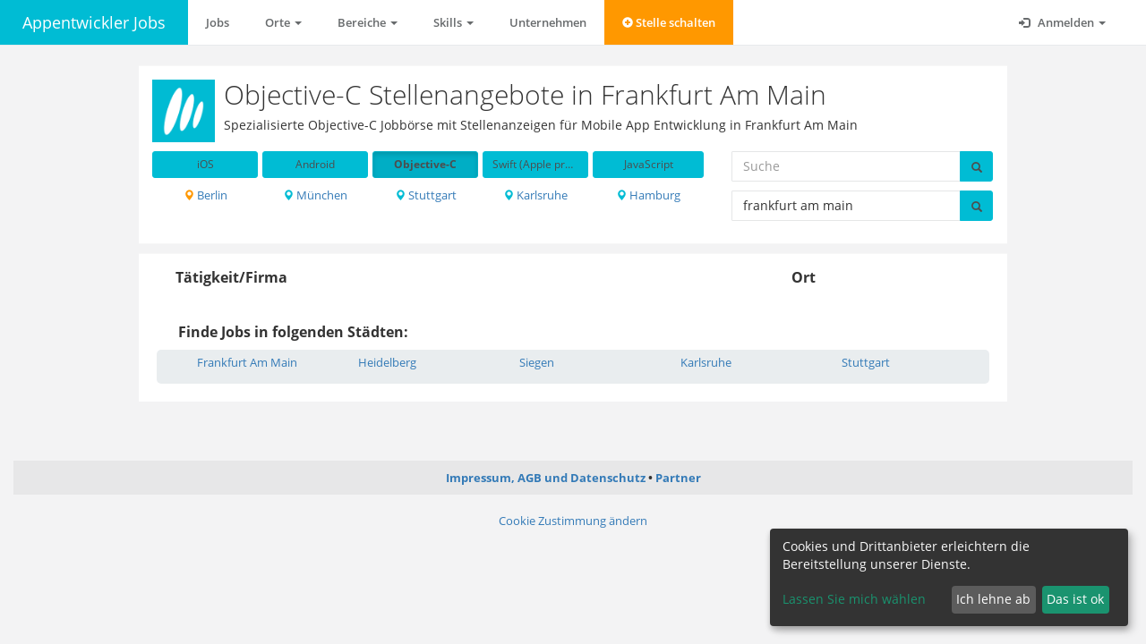

--- FILE ---
content_type: text/html; charset=utf-8
request_url: https://www.appentwickler-jobs.de/objective-c/in/frankfurt%20am%20main
body_size: 5646
content:
<!DOCTYPE html PUBLIC "-//W3C//DTD XHTML 1.0 Transitional//EN" "http://www.w3.org/TR/xhtml1/DTD/xhtml1-transitional.dtd">
<html lang="de">
<head>
  <meta content="text/html; charset=UTF-8" http-equiv="Content-Type"/>
<meta charset="utf-8"/>
<meta content="IE=edge" http-equiv="X-UA-Compatible"/>
<meta content="width=device-width, initial-scale=1, maximum-scale=1" name="viewport"/>
<meta content="Jetzt 0 aktuelle Objective-C Jobs und Stellen in Frankfurt Am Main auf einer echten Fach-Jobbörse ansehen" name="description"/>
<meta content="MMOH" name="author"/>

  <link href="https://www.appentwickler-jobs.de/objective-c/in/frankfurt%20am%20main" rel="canonical"></link>
  <meta content="noindex" name="robots"/>
<title>
  Alle Objective-C Jobs in Frankfurt Am Main | appentwickler-jobs.de
</title>
  <link rel="shortcut icon" type="image/png" href="https://s3.eu-central-1.amazonaws.com/jobapp-logos/uploads/site/logo/2/favicon16_logo_5150da2e143bc7d7248bce22847f3fe2.png" sizes="16x16" />
  <link rel="shortcut icon" type="image/png" href="https://s3.eu-central-1.amazonaws.com/jobapp-logos/uploads/site/logo/2/favicon32_logo_5150da2e143bc7d7248bce22847f3fe2.png" sizes="32x32" />
<script type="text/plain"
        data-name="google-maps"
        data-type="application/javascript"
        data-src="https://maps.googleapis.com/maps/api/js?key=AIzaSyAlosSBaIvBzvsc93eqTQ8nlCnGjiYmDUQ&libraries=places&language=de&loading=async&callback=initializeJobMap" defer="defer" data-cfasync="false"></script>
<script src="/assets/application-f804828e7146b8fab151aff442fe4ea60f5483db8ce272d25bf1f61d2226ea4d.js"></script>


<link rel="stylesheet" media="screen" href="/assets/application-1b4f50d36035ff3a7631ea24c63ab7055f3e1da9e9882357c6200d9846fb0392.css" />
<link rel="stylesheet" media="screen" href="/assets/sites/appentwickler-c999e48567316abd6841c19f69d1856e39c55001cede0605eb3a9273cb0c57ef.css" />

    <script async
            type="text/plain"
            data-name="google-analytics"
            data-type="application/javascript"
            data-src="https://www.googletagmanager.com/gtag/js?id=G-H2VQ9BVFG6"></script>
    <script>
        window.dataLayer = window.dataLayer || [];

        function gtag() {
            dataLayer.push(arguments);
        }

        gtag('js', new Date());
    </script>
  <script>
      var ga_token = "G-H2VQ9BVFG6";
      gtag('set', {'user_id': '5b84513a-80a4-43a8-b564-92c45dd8a4ec'});
      gtag('config', "G-H2VQ9BVFG6", {
          'anonymize_ip': true,
          'custom_map': {'dimension1': 'data-source', 'dimension2': 'job_id', 'dimension3': 'job_pagetype'},
          'job_pagetype': 'home'
      });
  </script>

<!-- Google Tag Manager -->
<script type="text/plain"
        data-name="more-tags"
        data-type="application/javascript">
(function(w,d,s,l,i){w[l]=w[l]||[];w[l].push({'gtm.start':
new Date().getTime(),event:'gtm.js'});var f=d.getElementsByTagName(s)[0],
j=d.createElement(s),dl=l!='dataLayer'?'&l='+l:'';j.async=true;j.src=
'https://www.googletagmanager.com/gtm.js?id='+i+dl;f.parentNode.insertBefore(j,f);
})(window,document,'script','dataLayer','GTM-THNV86H');
</script>
<!-- End Google Tag Manager -->


</head>
<body class="top-navigation gray-bg" class="administrator" id="appentwickler">

<div id="wrapper">
  <div id="page-wrapper">
    <nav class="navbar navbar-default navbar-fixed-top " role="navigation">
  <div class="container-fluid">
    <div class="navbar-header">
      <button aria-controls="navbar" aria-expanded="false" data-target="#navbar" data-toggle="collapse" class="navbar-toggle collapsed" type="button">
        <i class="glyphicon glyphicon-menu-hamburger"></i>
      </button>
      <a class="navbar-brand" href="https://www.appentwickler-jobs.de/">Appentwickler Jobs</a>
    </div>
    <div class="navbar-collapse collapse" id="navbar">
      <ul class="nav navbar-nav">
        <li class="dropdown">
          <a role="button" aria-expanded="false" href="/">Jobs</a>
        </li>

            <li class="dropdown">
      <a aria-expanded="false" aria-haspopup="true" class="dropdown-toggle" data-toggle="dropdown" href="#" role="button">
        Orte
        <span class="caret"></span>
      </a>
      <ul class="dropdown-menu cozy">
            <li>
              <a href="/in/augsburg">Augsburg</a>
            </li>
            <li>
              <a href="/in/berlin">Berlin</a>
            </li>
            <li>
              <a href="/in/bremen">Bremen</a>
            </li>
            <li>
              <a href="/in/darmstadt">Darmstadt</a>
            </li>
            <li>
              <a href="/in/dortmund">Dortmund</a>
            </li>
            <li>
              <a href="/in/dresden">Dresden</a>
            </li>
            <li>
              <a href="/in/d%C3%BCsseldorf">Düsseldorf</a>
            </li>
            <li>
              <a href="/in/erfurt">Erfurt</a>
            </li>
            <li>
              <a href="/in/essen">Essen</a>
            </li>
            <li>
              <a href="/in/frankfurt%20am%20main">Frankfurt Am Main</a>
            </li>
            <li>
              <a href="/in/hamburg">Hamburg</a>
            </li>
            <li>
              <a href="/in/hannover">Hannover</a>
            </li>
            <li>
              <a href="/in/karlsruhe">Karlsruhe</a>
            </li>
            <li>
              <a href="/in/k%C3%B6ln">Köln</a>
            </li>
            <li>
              <a href="/in/leipzig">Leipzig</a>
            </li>
            <li>
              <a href="/in/m%C3%BCnchen">München</a>
            </li>
            <li>
              <a href="/in/n%C3%BCrnberg">Nürnberg</a>
            </li>
            <li>
              <a href="/in/stuttgart">Stuttgart</a>
            </li>
      </ul>
    </li>
  <li class="dropdown">
    <a aria-expanded="false" aria-haspopup="true" class="dropdown-toggle" data-toggle="dropdown" href="#" role="button">
      Bereiche
      <span class="caret"></span>
    </a>
    <ul class="dropdown-menu cozy">
          <li>
            <a href="/android">Android</a>
          </li>
          <li>
            <a href="/back-end">Back-End</a>
          </li>
          <li>
            <a href="/datenbank-entwicklung">Datenbank Entwicklung</a>
          </li>
          <li>
            <a href="/devops">DevOps</a>
          </li>
          <li>
            <a href="/entwicklung-umsetzung">Entwicklung / Umsetzung</a>
          </li>
          <li>
            <a href="/front-end">Front-End</a>
          </li>
          <li>
            <a href="/full-stack">Full-Stack</a>
          </li>
          <li>
            <a href="/ios">iOS</a>
          </li>
          <li>
            <a href="/ux-ui">UX / UI</a>
          </li>
    </ul>
  </li>
  <li class="dropdown">
    <a aria-expanded="false" aria-haspopup="true" class="dropdown-toggle" data-toggle="dropdown" href="#" role="button">
      Skills
      <span class="caret"></span>
    </a>
    <ul class="dropdown-menu cozy">
          <li>
            <a href="/csharp">C#</a>
          </li>
          <li>
            <a href="/cloud-technologies">Cloud Technologies</a>
          </li>
          <li>
            <a href="/css">CSS</a>
          </li>
          <li>
            <a href="/deutsch">Deutsch</a>
          </li>
          <li>
            <a href="/englisch">Englisch</a>
          </li>
          <li>
            <a href="/git">Git</a>
          </li>
          <li>
            <a href="/html">HTML</a>
          </li>
          <li>
            <a href="/java">Java</a>
          </li>
          <li>
            <a href="/javascript">JavaScript</a>
          </li>
          <li>
            <a href="/microsoft-sql-server">Microsoft SQL Server</a>
          </li>
          <li>
            <a href="/net">.NET</a>
          </li>
          <li>
            <a href="/openshift">OpenShift</a>
          </li>
          <li>
            <a href="/postgresql">PostgreSQL</a>
          </li>
          <li>
            <a href="/python">Python</a>
          </li>
          <li>
            <a href="/react">React</a>
          </li>
          <li>
            <a href="/scrum">Scrum</a>
          </li>
          <li>
            <a href="/spring">Spring</a>
          </li>
          <li>
            <a href="/sql">SQL</a>
          </li>
          <li>
            <a href="/sql-azure">SQL Azure</a>
          </li>
          <li>
            <a href="/typescript">TypeScript</a>
          </li>
    </ul>
  </li>


            <li><a href="/unternehmen">Unternehmen</a></li>

            <li>
              <a class="create-job highlight" href="/recruiter/jobs/new">
                  <span class="glyphicon glyphicon-plus-sign"></span>
                  Stelle schalten
</a>            </li>
      </ul>
      <ul class="nav navbar-nav navbar-right" id="anonymous-nav">
        <li class="dropdown">
          <a href="#" class="dropdown-toggle" data-toggle="dropdown" role="button" aria-haspopup="true" aria-expanded="false">
            <i class="glyphicon glyphicon-log-in"></i> Anmelden <span class="caret"></span>
          </a>
          <ul class="dropdown-menu inline-items">
            <li><a href="/users/sign_in">Bewerber</a></li>
            <li><a href="/recruiters/sign_in">Recruiter</a></li>
          </ul>
        </li>
      </ul>
    </div>
  </div>
</nav>
<div class="navbar-separator "></div>
<script type="text/x-tpl" id="user-nav">
  <li>
  <a href="/users/edit">
      <i class="glyphicon glyphicon-user"></i> Profil
</a></li>
<li>
  <a rel="nofollow" data-method="DELETE" href="/users/sign_out">
      <i class="glyphicon glyphicon-log-out"></i> Abmelden
</a></li>

</script>
<script type="text/x-tpl" id="recruiter-nav">
  <li>
  <a href="/recruiters/edit">
      <i class="glyphicon glyphicon-user"></i> Profil
</a></li>
<li>
  <a href="/recruiter/jobs">
      <i class="glyphicon glyphicon-list"></i> Ihre Jobs
</a></li>
<li>
  <a href="/recruiter/feedback">
    <i class="glyphicon glyphicon-heart"></i> Feedback
</a></li>
<li>
  <a rel="nofollow" data-method="DELETE" href="/recruiters/sign_out">
      <i class="glyphicon glyphicon-log-out"></i> Abmelden
</a></li>

</script>
    <div class="wrapper wrapper-content">
      <span class="job-spin"></span>
      <div class="flash-messages">
</div>

      <div class="row">
  <div class="col-lg-offset-1 col-lg-10">
    <div class="jobs-header ibox-content m-b-sm border-bottom p-sm">
  <div class="row">
    <div class="col-md-12">
      <div class="site-description">
        <div class="row">
          <div class="col-md-12">
              <div class="site-logo pull-left">
                <a href="https://www.appentwickler-jobs.de/">
                    <img src="https://s3.eu-central-1.amazonaws.com/jobapp-logos/uploads/site/logo/2/logo_5150da2e143bc7d7248bce22847f3fe2.png" alt="Logo 5150da2e143bc7d7248bce22847f3fe2" />
</a>              </div>
            <h1>
              Objective-C Stellenangebote in Frankfurt Am Main
            </h1>
            <h2 class="h5">
              Spezialisierte Objective-C Jobbörse mit Stellenanzeigen für Mobile App Entwicklung in Frankfurt Am Main
            </h2>
          </div>
        </div>
          <div class="row">
            <div class="col-md-8">
              <div class="link-toolbox">
                <div class="link-toolbox__row">
                    <div class="link-toolbox__item">
                      <a class="btn btn-sm btn-primary btn-block truncate " data-toggle="tooltip" title="iOS" href="/ios/in/frankfurt%20am%20main">iOS</a>
                    </div>
                    <div class="link-toolbox__item">
                      <a class="btn btn-sm btn-primary btn-block truncate " data-toggle="tooltip" title="Android" href="/android/in/frankfurt%20am%20main">Android</a>
                    </div>
                    <div class="link-toolbox__item">
                      <a class="btn btn-sm btn-primary btn-block truncate active" data-toggle="tooltip" title="Objective-C" href="/in/frankfurt%20am%20main">Objective-C</a>
                    </div>
                    <div class="link-toolbox__item">
                      <a class="btn btn-sm btn-primary btn-block truncate " data-toggle="tooltip" title="Swift (Apple programming language)" href="/swift-apple-programming-language/in/frankfurt%20am%20main">Swift (Apple programming language)</a>
                    </div>
                    <div class="link-toolbox__item">
                      <a class="btn btn-sm btn-primary btn-block truncate " data-toggle="tooltip" title="JavaScript" href="/javascript/in/frankfurt%20am%20main">JavaScript</a>
                    </div>
                </div>
                <div class="link-toolbox__row">
                    <div class="link-toolbox__item link-toolbox__item__cities">
                      <a class="truncate " data-toggle="tooltip" data-placement="top" title="Berlin" href="/objective-c/in/berlin">
                        <i class="glyphicon glyphicon-map-marker text-navy"></i>
                        Berlin
</a>                    </div>
                    <div class="link-toolbox__item link-toolbox__item__cities">
                      <a class="truncate " data-toggle="tooltip" data-placement="top" title="München" href="/objective-c/in/m%C3%BCnchen">
                        <i class="glyphicon glyphicon-map-marker text-navy"></i>
                        München
</a>                    </div>
                    <div class="link-toolbox__item link-toolbox__item__cities">
                      <a class="truncate " data-toggle="tooltip" data-placement="top" title="Stuttgart" href="/objective-c/in/stuttgart">
                        <i class="glyphicon glyphicon-map-marker text-navy"></i>
                        Stuttgart
</a>                    </div>
                    <div class="link-toolbox__item link-toolbox__item__cities">
                      <a class="truncate " data-toggle="tooltip" data-placement="top" title="Karlsruhe" href="/objective-c/in/karlsruhe">
                        <i class="glyphicon glyphicon-map-marker text-navy"></i>
                        Karlsruhe
</a>                    </div>
                    <div class="link-toolbox__item link-toolbox__item__cities">
                      <a class="truncate " data-toggle="tooltip" data-placement="top" title="Hamburg" href="/objective-c/in/hamburg">
                        <i class="glyphicon glyphicon-map-marker text-navy"></i>
                        Hamburg
</a>                    </div>
                </div>
              </div>
            </div>
            <div class="col-md-4">
              <div class="job-search">
  <form class="submit-spinner" action="/searches" accept-charset="UTF-8" method="post"><input name="utf8" type="hidden" value="&#x2713;" />
    <input type="hidden" name="search[role]" id="search_role" />
    <input value="objective-c" type="hidden" name="search[category]" id="search_category" />
    <div class="row">
      <div class="col-xs-12 m-b-sm">
        <div class="input-group">
          <input placeholder="Suche" class="form-control title" type="text" name="search[title]" id="search_title" />
          <span class="input-group-btn">
            <button class="submit btn btn-primary btn-block" type="submit">
              <i class="glyphicon glyphicon-search"></i>
            </button>
          </span>
        </div>
      </div>
      <div class="col-xs-12 m-b-sm">
        <div class="input-group">
          <input value="frankfurt am main" class="form-control" type="text" name="search[location]" id="search_location" />
          <span class="input-group-btn">
            <button class="submit btn btn-primary btn-block" type="submit">
              <i class="glyphicon glyphicon-search"></i>
            </button>
          </span>
        </div>
      </div>
    </div>
</form></div>

            </div>
          </div>
      </div>
    </div>
  </div>
  <div class="clearfix"></div>
</div>

    <div class="row">
      <div class="col-md-12">
        <div class="ibox">
          <div class="ibox-content">
            <div class="jobs-table">
  <div class="row header hidden-xs">
    <div class="col-sm-9">Tätigkeit/Firma</div>
    <div class="col-sm-3">Ort</div>
  </div>
  
  
</div>
<div class="text-center">
  
</div>


<div class="jobs-cities">
  <div class="row header">
    <div class="col-md-12">Finde Jobs in folgenden Städten:</div>
  </div>
  <div class="cities">
    <ul>
        <li><a class="truncate active" data-toggle="tooltip" data-placement="top" title="Frankfurt Am Main" href="/objective-c">Frankfurt Am Main</a></li><li><a class="truncate " data-toggle="tooltip" data-placement="top" title="Heidelberg" href="/objective-c/in/heidelberg">Heidelberg</a></li><li><a class="truncate " data-toggle="tooltip" data-placement="top" title="Siegen" href="/objective-c/in/siegen">Siegen</a></li><li><a class="truncate " data-toggle="tooltip" data-placement="top" title="Karlsruhe" href="/objective-c/in/karlsruhe">Karlsruhe</a></li><li><a class="truncate " data-toggle="tooltip" data-placement="top" title="Stuttgart" href="/objective-c/in/stuttgart">Stuttgart</a></li>
    </ul>
  </div>
</div>



          </div>
        </div>
      </div>
      <div class="col-md-3">

      </div>
    </div>
  </div>
</div>

    </div>
    <section id="footer">
  <div class="text-center">
    <ul class="static-pages-menu">
    <li><a href="https://www.appentwickler-jobs.de/static/impressum">Impressum, AGB und Datenschutz</a></li>
    <li><a href="/partner">Partner</a></li>
</ul>

  </div>
  <div class="text-center">
    
  </div>
  <div class="text-center">
    <ul>
      <li><a href="#" onclick="klaro.show()" rel="nofollow">Cookie Zustimmung &auml;ndern</a></li>
    </ul>
  </div>
</section>

<script>
    var job_id = null;
</script>


<script>
    window.klaroConfig = {
        mustConsent: false,
        default: true,
        acceptAll: true,
        disablePoweredBy: true,
        htmlTexts: true,
        services: [
            {
                name: "google-analytics",
                purposes: ["performance"],
                cookies: ['_ga', '_gid', /^_ga_.*$/, /^_gac_.*$/, /^_gat_.*$/],
            },
            {
                name: "google-fonts",
                purposes: ["styling"]
            },
            {
                name: "google-maps",
                purposes: ["location-autocomplete", "maps"]
            },
            {
                name: "internal-analytics",
                purposes: ["security", "fraud-detection", "functional"],
                required: true,
                translations: {
                    zz: {
                        title: "Interne Analyse"
                    }
                }
            }
        ],
        translations: {
            zz: {
                privacyPolicyUrl: '/static/impressum',
            },
            de: {
                consentNotice: {
                    description: 'Cookies und Drittanbieter erleichtern die Bereitstellung unserer Dienste.',
                },
                consentModal: {
                    title: "Wir verwenden Cookies.",
                    description: 'Wir übermitteln personenbezogene Daten an Drittanbieter, die uns helfen, unser ' +
                        'Angebot zu verbessern. In diesem Zusammenhang werden auch Nutzungsprofile (u.a. auf Basis von ' +
                        'Cookie-IDs) erzeugt und angereichert, auch außerhalb des Europäischen Wirtschaftsraums. Hierzu ' +
                        'und um bestimmte Dienste zu den unten aufgeführten Zwecken nutzen zu dürfen, benötigen wir Ihre ' +
                        'Einwilligung. Indem Sie auf "Alle akzeptieren" klicken, stimmen Sie diesen zu. Dies beinhaltet ' +
                        'auch Ihre Zustimmung zur <a title="' +
                        'Die betreffenden Drittländer, insbesondere die USA, weisen im Zweifel nicht das Datenschutzniveau auf, das Sie unter der DSGVO genießen. Das kann Nachteile wie eine erschwerte Durchsetzung von Betroffenenrechten, eine fehlende Kontrolle der Weiterverarbeitung und Übermittlung der Daten oder Zugriffe auf die Daten durch staatliche Stellen, ins. Behörden der USA, zu Kontroll- und Überwachungszwecken bedeuten, ohne dass Ihnen Rechtsbehelfe dagegen zustehen.' +
                        '     ">Übermittlung bestimmter personenbezogener Daten in Drittländer, ' +
                        'einschließlich der USA *, nach Art. 49 (1) (a) DSGVO.</a>'
                },
                purposes: {
                    security: {
                        title: 'Sicherheit'
                    },
                    'location-autocomplete': {
                        title: 'Vervollständigung von Ortsnamen',
                        description: "Diese Dienste ermöglichen die automatische Vervollstándigung von Ortsnamen in der Suche."
                    },
                    'fraud-detection': {
                        title: 'Betrugserkennung'
                    },
                    styling: {
                        title: 'Styling',
                        description: "Diese Dienste sind für die korrekte Darstellung aller Unterseiten notwending."
                    },
                    maps: {
                        title: "Darstellung von Lagedaten",
                        description: "Diese Dienste ermóglichen eine Einbettung von Karten."
                    }
                }
            }
        }
    }
</script>
<script data-config="klaroConfig" type="application/javascript" src="/klaro.js"></script>

<script type="text/plain" data-type="application/javascript" data-name="google-maps">
    window.setTimeout(function() {
        var autocomplete, options;
        options = {
            types: ['(cities)'],
            componentRestrictions: {
                country: ['de', 'at', 'ch']
            },
            language: 'de'
        };
        if ($("#search_location").length) {
            autocomplete = new google.maps.places.Autocomplete($("#search_location")[0], options);
            return autocomplete.addListener('place_changed', function() {
                return $('.job-search form').submit();
            });
        }
        if($(".locations-map").length){
           window.initializeJobMap();
        }
    }, 500);































</script>


  </div>
</div>
</body>
</html>


--- FILE ---
content_type: text/css
request_url: https://www.appentwickler-jobs.de/assets/sites/appentwickler-c999e48567316abd6841c19f69d1856e39c55001cede0605eb3a9273cb0c57ef.css
body_size: 28975
content:
h1,h2,h3,h4,h5,h6{font-weight:100}h1{font-size:30px}h2{font-size:24px}h3{font-size:16px}h4{font-size:14px}h5{font-size:12px}h6{font-size:10px}h3,h4,h5{margin-top:5px;font-weight:600}.nav>li>a{color:#a7b1c2;font-weight:600;padding:14px 20px 14px 25px}.nav.navbar-right>li>a{color:#999c9e}.nav>li.active>a{color:white}.navbar-default .nav>li>a:hover,.navbar-default .nav>li>a:focus{background-color:#293846;color:white}.nav .open>a,.nav .open>a:hover,.nav .open>a:focus{background:#fff}.nav.navbar-top-links>li>a:hover,.nav.navbar-top-links>li>a:focus{background-color:transparent}.nav>li>a i{margin-right:6px}.navbar{border:0}.navbar-default{background-color:transparent;border-color:#2f4050}.navbar-top-links li{display:inline-block}.navbar-top-links li:last-child{margin-right:40px}.body-small .navbar-top-links li:last-child{margin-right:0}.navbar-top-links li a{padding:20px 10px;min-height:50px}.dropdown-menu{border:medium none;border-radius:3px;box-shadow:0 0 3px rgba(86,96,117,0.7);display:none;float:left;font-size:12px;left:0;list-style:none outside none;padding:0;position:absolute;text-shadow:none;top:100%;z-index:1000}.dropdown-menu>li>a{border-radius:3px;color:inherit;line-height:25px;margin:4px;text-align:left;font-weight:normal}.dropdown-menu>li>a.font-bold{font-weight:600}.navbar-top-links .dropdown-menu li{display:block}.navbar-top-links .dropdown-menu li:last-child{margin-right:0}.navbar-top-links .dropdown-menu li a{padding:3px 20px;min-height:0}.navbar-top-links .dropdown-menu li a div{white-space:normal}.navbar-top-links .dropdown-messages,.navbar-top-links .dropdown-tasks,.navbar-top-links .dropdown-alerts{width:310px;min-width:0}.navbar-top-links .dropdown-messages{margin-left:5px}.navbar-top-links .dropdown-tasks{margin-left:-59px}.navbar-top-links .dropdown-alerts{margin-left:-123px}.navbar-top-links .dropdown-user{right:0;left:auto}.dropdown-messages,.dropdown-alerts{padding:10px 10px 10px 10px}.dropdown-messages li a,.dropdown-alerts li a{font-size:12px}.dropdown-messages li em,.dropdown-alerts li em{font-size:10px}.nav.navbar-top-links .dropdown-alerts a{font-size:12px}.nav-header{padding:33px 25px;background:url(/images/patterns/header-profile.png) no-repeat}.pace-done .nav-header{transition-duration:0.5s}.nav>li.active{border-left:4px solid #00b3ca;background:#293846}.nav.nav-second-level>li.active{border:none}.nav.nav-second-level.collapse[style]{height:auto !important}.nav-header a{color:#dfe4ed}.nav-header .text-muted{color:#8095a8}.minimalize-styl-2{padding:4px 12px;margin:14px 5px 5px 20px;font-size:14px;float:left}.navbar-form-custom{float:left;height:50px;padding:0;width:200px;display:inline-table}.navbar-form-custom .form-group{margin-bottom:0}.nav.navbar-top-links a{font-size:14px}.navbar-form-custom .form-control{background:none repeat scroll 0 0 transparent;border:medium none;font-size:14px;height:60px;margin:0;z-index:2000}.count-info .label{line-height:12px;padding:2px 5px;position:absolute;right:6px;top:12px}.arrow{float:right}.fa.arrow:before{content:"\f104"}.active>a>.fa.arrow:before{content:"\f107"}.nav-second-level li,.nav-third-level li{border-bottom:none !important}.nav-second-level li a{padding:7px 10px 7px 10px;padding-left:52px}.nav-third-level li a{padding-left:62px}.nav-second-level li:last-child{margin-bottom:10px}body:not(.fixed-sidebar):not(.canvas-menu).mini-navbar .nav li:hover>.nav-second-level,.mini-navbar .nav li:focus>.nav-second-level{display:block;border-radius:0 2px 2px 0;min-width:140px;height:auto}body.mini-navbar .navbar-default .nav>li>.nav-second-level li a{font-size:12px;border-radius:3px}.fixed-nav .slimScrollDiv #side-menu{padding-bottom:60px}.mini-navbar .nav-second-level li a{padding:10px 10px 10px 15px}.mini-navbar .nav-second-level{position:absolute;left:70px;top:0px;background-color:#2f4050;padding:10px 10px 10px 10px;font-size:12px}.canvas-menu.mini-navbar .nav-second-level{background:#293846}.mini-navbar li.active .nav-second-level{left:65px}.navbar-default .special_link a{background:#00bcd4;color:white}.navbar-default .special_link a:hover{background:#17987e !important;color:white}.navbar-default .special_link a span.label{background:white;color:#00bcd4}.navbar-default .landing_link a{background:#00cae3;color:white}.navbar-default .landing_link a:hover{background:#00bcd4 !important;color:white}.navbar-default .landing_link a span.label{background:white;color:#00cae3}.logo-element{text-align:center;font-size:18px;font-weight:600;color:white;display:none;padding:18px 0}.pace-done .navbar-static-side,.pace-done .nav-header,.pace-done li.active,.pace-done #page-wrapper,.pace-done .footer{-webkit-transition:all 0.5s;-moz-transition:all 0.5s;-o-transition:all 0.5s;transition:all 0.5s}.navbar-fixed-top{background:white;transition-duration:0.5s;border-bottom:1px solid #e7eaec !important;z-index:2030}.navbar-fixed-top,.navbar-static-top{background:#ffffff}.fixed-nav #wrapper{margin-top:0}body.fixed-nav #wrapper .navbar-static-side,body.fixed-nav #wrapper #page-wrapper{margin-top:60px}body.top-navigation.fixed-nav #wrapper #page-wrapper{margin-top:0}.fixed-nav .minimalize-styl-2{margin:14px 5px 5px 15px}.body-small .navbar-fixed-top{margin-left:0px}body.mini-navbar .navbar-static-side{width:70px}body.mini-navbar .profile-element,body.mini-navbar .nav-label,body.mini-navbar .navbar-default .nav li a span{display:none}body.canvas-menu .profile-element{display:block}body:not(.fixed-sidebar):not(.canvas-menu).mini-navbar .nav-second-level{display:none}body.mini-navbar .navbar-default .nav>li>a{font-size:16px}body.mini-navbar .logo-element{display:block}body.canvas-menu .logo-element{display:none}body.mini-navbar .nav-header{padding:0;background-color:#00bcd4}body.canvas-menu .nav-header{padding:33px 25px}body.mini-navbar #page-wrapper{margin:0 0 0 70px}body.fixed-sidebar.mini-navbar .footer,body.canvas-menu.mini-navbar .footer{margin:0 0 0 0 !important}body.canvas-menu.mini-navbar #page-wrapper,body.canvas-menu.mini-navbar .footer{margin:0 0 0 0}body.fixed-sidebar .navbar-static-side,body.canvas-menu .navbar-static-side{position:fixed;width:220px;z-index:2001;height:100%}body.fixed-sidebar.mini-navbar .navbar-static-side{width:0px}body.fixed-sidebar.mini-navbar #page-wrapper{margin:0 0 0 0px}body.body-small.fixed-sidebar.mini-navbar #page-wrapper{margin:0 0 0 220px}body.body-small.fixed-sidebar.mini-navbar .navbar-static-side{width:220px}.fixed-sidebar.mini-navbar .nav li:focus>.nav-second-level,.canvas-menu.mini-navbar .nav li:focus>.nav-second-level{display:block;height:auto}body.canvas-menu.mini-navbar .navbar-default .nav>li>.nav-second-level li a{font-size:13px;border-radius:3px}.fixed-sidebar.mini-navbar .nav-second-level li a,.canvas-menu.mini-navbar .nav-second-level li a{padding:10px 10px 10px 15px}.fixed-sidebar.mini-navbar .nav-second-level,.canvas-menu.mini-navbar .nav-second-level{position:relative;padding:0;font-size:13px}.fixed-sidebar.mini-navbar li.active .nav-second-level,.canvas-menu.mini-navbar li.active .nav-second-level{left:0px}body.fixed-sidebar.mini-navbar .navbar-default .nav>li>a,body.canvas-menu.mini-navbar .navbar-default .nav>li>a{font-size:13px}body.fixed-sidebar.mini-navbar .nav-label,body.fixed-sidebar.mini-navbar .navbar-default .nav li a span,body.canvas-menu.mini-navbar .nav-label,body.canvas-menu.mini-navbar .navbar-default .nav li a span{display:inline}body.canvas-menu.mini-navbar .navbar-default .nav li .profile-element a span{display:block}.canvas-menu.mini-navbar .nav-second-level li a,.fixed-sidebar.mini-navbar .nav-second-level li a{padding:7px 10px 7px 52px}.fixed-sidebar.mini-navbar .nav-second-level,.canvas-menu.mini-navbar .nav-second-level{left:0px}body.canvas-menu nav.navbar-static-side{z-index:2001;background:#2f4050;height:100%;position:fixed;display:none}body.canvas-menu.mini-navbar nav.navbar-static-side{display:block;width:220px}.top-navigation #page-wrapper{margin-left:0}.top-navigation .navbar-nav .dropdown-menu>.active>a{background:white;color:#00bcd4;font-weight:bold}.white-bg .navbar-fixed-top,.white-bg .navbar-static-top{background:#fff}.top-navigation .navbar{margin-bottom:0}.top-navigation .nav>li>a{padding:15px 20px;color:#676a6c}.top-navigation .nav>li a:hover,.top-navigation .nav>li a:focus{background:#fff;color:#00bcd4}.top-navigation .nav>li.active{background:#fff;border:none}.top-navigation .nav>li.active>a{color:#00bcd4}.top-navigation .navbar-right{margin-right:10px}.top-navigation .navbar-nav .dropdown-menu{box-shadow:none;border:1px solid #e7eaec}.top-navigation .dropdown-menu>li>a{margin:0;padding:7px 20px}.navbar .dropdown-menu{margin-top:0px}.top-navigation .navbar-brand{background:#00bcd4;color:#fff;padding:15px 25px}.top-navigation .navbar-top-links li:last-child{margin-right:0}.top-navigation.mini-navbar #page-wrapper,.top-navigation.body-small.fixed-sidebar.mini-navbar #page-wrapper,.mini-navbar .top-navigation #page-wrapper,.body-small.fixed-sidebar.mini-navbar .top-navigation #page-wrapper,.canvas-menu #page-wrapper{margin:0}.top-navigation.fixed-nav #wrapper,.fixed-nav #wrapper.top-navigation{margin-top:50px}.top-navigation .footer.fixed{margin-left:0 !important}.top-navigation .wrapper.wrapper-content{padding:40px}.top-navigation.body-small .wrapper.wrapper-content,.body-small .top-navigation .wrapper.wrapper-content{padding:40px 0px 40px 0px}.navbar-toggle{background-color:#00bcd4;color:#fff;padding:6px 12px;font-size:14px}.top-navigation .navbar-nav .open .dropdown-menu>li>a,.top-navigation .navbar-nav .open .dropdown-menu .dropdown-header{padding:10px 15px 10px 20px}@media (max-width: 768px){.top-navigation .navbar-header{display:block;float:none}}.menu-visible-lg,.menu-visible-md{display:none !important}@media (min-width: 1200px){.menu-visible-lg{display:block !important}}@media (min-width: 992px){.menu-visible-md{display:block !important}}@media (max-width: 767px){.menu-visible-md{display:block !important}.menu-visible-lg{display:block !important}}.btn,input[type="submit"]{border-radius:3px}.float-e-margins .btn,.float-e-margins input[type="submit"]{margin-bottom:5px}.btn-w-m{min-width:120px}.btn-primary.btn-outline,.btn-outline.dropdown-toggle.btn-primary:hover,.btn-outline.dropdown-toggle.btn-primary:focus,input.btn-outline[type="submit"]{color:#00bcd4}.btn-success.btn-outline{color:#1c84c6}.btn-info.btn-outline{color:#23c6c8}.btn-warning.btn-outline{color:#ff9800}.btn-danger.btn-outline{color:#ed5565}.btn-primary.btn-outline:hover,input.btn-outline[type="submit"]:hover,.btn-success.btn-outline:hover,.btn-info.btn-outline:hover,.btn-warning.btn-outline:hover,.btn-danger.btn-outline:hover{color:white}.btn-primary,.dropdown-toggle.btn-primary:hover,.dropdown-toggle.btn-primary:focus,input[type="submit"]{background-color:#00bcd4;border-color:#00bcd4;color:#4d4d4d}.btn-primary:hover,.dropdown-toggle.btn-primary:hover,input[type="submit"]:hover,.btn-primary:focus,.dropdown-toggle.btn-primary:focus,input[type="submit"]:focus,.btn-primary:active,.dropdown-toggle.btn-primary:active:hover,.dropdown-toggle.btn-primary:active:focus,input[type="submit"]:active,.btn-primary.active,.active.dropdown-toggle.btn-primary:hover,.active.dropdown-toggle.btn-primary:focus,input.active[type="submit"],.open .dropdown-toggle.btn-primary,.open input.dropdown-toggle[type="submit"],.btn-primary:active:focus,input[type="submit"]:active:focus,.btn-primary:active:hover,input[type="submit"]:active:hover,.btn-primary.active:hover,input.active[type="submit"]:hover,.btn-primary.active:focus,input.active[type="submit"]:focus{background-color:#00aec5;border-color:#00aec5;color:#4d4d4d}.btn-primary:active,.dropdown-toggle.btn-primary:active:hover,.dropdown-toggle.btn-primary:active:focus,input[type="submit"]:active,.btn-primary.active,.active.dropdown-toggle.btn-primary:hover,.active.dropdown-toggle.btn-primary:focus,input.active[type="submit"],.open .dropdown-toggle.btn-primary,.open input.dropdown-toggle[type="submit"]{background-image:none}.btn-primary.disabled,.disabled.dropdown-toggle.btn-primary:hover,.disabled.dropdown-toggle.btn-primary:focus,input.disabled[type="submit"],.btn-primary.disabled:hover,input.disabled[type="submit"]:hover,.btn-primary.disabled:focus,input.disabled[type="submit"]:focus,.btn-primary.disabled:active,input.disabled[type="submit"]:active,.btn-primary.disabled.active,input.disabled.active[type="submit"],.btn-primary[disabled],[disabled].dropdown-toggle.btn-primary:hover,[disabled].dropdown-toggle.btn-primary:focus,input[disabled][type="submit"],.btn-primary[disabled]:hover,input[disabled][type="submit"]:hover,.btn-primary[disabled]:focus,input[disabled][type="submit"]:focus,.btn-primary[disabled]:active,input[disabled][type="submit"]:active,.btn-primary.active[disabled],input.active[disabled][type="submit"],fieldset[disabled] .btn-primary,fieldset[disabled] .dropdown-toggle.btn-primary:hover,fieldset[disabled] .dropdown-toggle.btn-primary:focus,fieldset[disabled] input[type="submit"],fieldset[disabled] .btn-primary:hover,fieldset[disabled] input[type="submit"]:hover,fieldset[disabled] .btn-primary:focus,fieldset[disabled] input[type="submit"]:focus,fieldset[disabled] .btn-primary:active,fieldset[disabled] input[type="submit"]:active,fieldset[disabled] .btn-primary.active,fieldset[disabled] input.active[type="submit"]{background-color:#00cee8;border-color:#00cee8}.btn-success{background-color:#1c84c6;border-color:#1c84c6;color:white}.btn-success:hover,.btn-success:focus,.btn-success:active,.btn-success.active,.open .dropdown-toggle.btn-success,.btn-success:active:focus,.btn-success:active:hover,.btn-success.active:hover,.btn-success.active:focus{background-color:#1a7bb9;border-color:#1a7bb9;color:white}.btn-success:active,.btn-success.active,.open .dropdown-toggle.btn-success{background-image:none}.btn-success.disabled,.btn-success.disabled:hover,.btn-success.disabled:focus,.btn-success.disabled:active,.btn-success.disabled.active,.btn-success[disabled],.btn-success[disabled]:hover,.btn-success[disabled]:focus,.btn-success[disabled]:active,.btn-success.active[disabled],fieldset[disabled] .btn-success,fieldset[disabled] .btn-success:hover,fieldset[disabled] .btn-success:focus,fieldset[disabled] .btn-success:active,fieldset[disabled] .btn-success.active{background-color:#1f90d8;border-color:#1f90d8}.btn-info{background-color:#23c6c8;border-color:#23c6c8;color:#4d4d4d}.btn-info:hover,.btn-info:focus,.btn-info:active,.btn-info.active,.open .dropdown-toggle.btn-info,.btn-info:active:focus,.btn-info:active:hover,.btn-info.active:hover,.btn-info.active:focus{background-color:#21b9bb;border-color:#21b9bb;color:#4d4d4d}.btn-info:active,.btn-info.active,.open .dropdown-toggle.btn-info{background-image:none}.btn-info.disabled,.btn-info.disabled:hover,.btn-info.disabled:focus,.btn-info.disabled:active,.btn-info.disabled.active,.btn-info[disabled],.btn-info[disabled]:hover,.btn-info[disabled]:focus,.btn-info[disabled]:active,.btn-info.active[disabled],fieldset[disabled] .btn-info,fieldset[disabled] .btn-info:hover,fieldset[disabled] .btn-info:focus,fieldset[disabled] .btn-info:active,fieldset[disabled] .btn-info.active{background-color:#26d7d9;border-color:#26d7d9}.btn-default{background-color:#c2c2c2;border-color:#c2c2c2;color:#4d4d4d}.btn-default:hover,.btn-default:focus,.btn-default:active,.btn-default.active,.open .dropdown-toggle.btn-default,.btn-default:active:focus,.btn-default:active:hover,.btn-default.active:hover,.btn-default.active:focus{background-color:#bababa;border-color:#bababa;color:#4d4d4d}.btn-default:active,.btn-default.active,.open .dropdown-toggle.btn-default{background-image:none}.btn-default.disabled,.btn-default.disabled:hover,.btn-default.disabled:focus,.btn-default.disabled:active,.btn-default.disabled.active,.btn-default[disabled],.btn-default[disabled]:hover,.btn-default[disabled]:focus,.btn-default[disabled]:active,.btn-default.active[disabled],fieldset[disabled] .btn-default,fieldset[disabled] .btn-default:hover,fieldset[disabled] .btn-default:focus,fieldset[disabled] .btn-default:active,fieldset[disabled] .btn-default.active{background-color:#cccccc;border-color:#cccccc}.btn-warning{background-color:#ff9800;border-color:#ff9800;color:#4d4d4d}.btn-warning:hover,.btn-warning:focus,.btn-warning:active,.btn-warning.active,.open .dropdown-toggle.btn-warning,.btn-warning:active:focus,.btn-warning:active:hover,.btn-warning.active:hover,.btn-warning.active:focus{background-color:#f08f00;border-color:#f08f00;color:#4d4d4d}.btn-warning:active,.btn-warning.active,.open .dropdown-toggle.btn-warning{background-image:none}.btn-warning.disabled,.btn-warning.disabled:hover,.btn-warning.disabled:focus,.btn-warning.disabled:active,.btn-warning.disabled.active,.btn-warning[disabled],.btn-warning[disabled]:hover,.btn-warning[disabled]:focus,.btn-warning[disabled]:active,.btn-warning.active[disabled],fieldset[disabled] .btn-warning,fieldset[disabled] .btn-warning:hover,fieldset[disabled] .btn-warning:focus,fieldset[disabled] .btn-warning:active,fieldset[disabled] .btn-warning.active{background-color:#ffa014;border-color:#ffa014}.btn-danger{background-color:#ed5565;border-color:#ed5565;color:black}.btn-danger:hover,.btn-danger:focus,.btn-danger:active,.btn-danger.active,.open .dropdown-toggle.btn-danger,.btn-danger:active:focus,.btn-danger:active:hover,.btn-danger.active:hover,.btn-danger.active:focus{background-color:#ec4758;border-color:#ec4758;color:black}.btn-danger:active,.btn-danger.active,.open .dropdown-toggle.btn-danger{background-image:none}.btn-danger.disabled,.btn-danger.disabled:hover,.btn-danger.disabled:focus,.btn-danger.disabled:active,.btn-danger.disabled.active,.btn-danger[disabled],.btn-danger[disabled]:hover,.btn-danger[disabled]:focus,.btn-danger[disabled]:active,.btn-danger.active[disabled],fieldset[disabled] .btn-danger,fieldset[disabled] .btn-danger:hover,fieldset[disabled] .btn-danger:focus,fieldset[disabled] .btn-danger:active,fieldset[disabled] .btn-danger.active{background-color:#ef6776;border-color:#ef6776}.btn-link{color:inherit}.btn-link:hover,.btn-link:focus,.btn-link:active,.btn-link.active,.open .dropdown-toggle.btn-link{color:#00bcd4;text-decoration:none}.btn-link:active,.btn-link.active,.open .dropdown-toggle.btn-link{background-image:none}.btn-link.disabled,.btn-link.disabled:hover,.btn-link.disabled:focus,.btn-link.disabled:active,.btn-link.disabled.active,.btn-link[disabled],.btn-link[disabled]:hover,.btn-link[disabled]:focus,.btn-link[disabled]:active,.btn-link.active[disabled],fieldset[disabled] .btn-link,fieldset[disabled] .btn-link:hover,fieldset[disabled] .btn-link:focus,fieldset[disabled] .btn-link:active,fieldset[disabled] .btn-link.active{color:#cacaca}.btn-white{color:inherit;background:white;border:1px solid #f7f7f7}.btn-white:hover,.btn-white:focus,.btn-white:active,.btn-white.active,.open .dropdown-toggle.btn-white,.btn-white:active:focus,.btn-white:active:hover,.btn-white.active:hover,.btn-white.active:focus{color:inherit;border:1px solid #d2d2d2}.btn-white:active,.btn-white.active{box-shadow:0 2px 5px rgba(0,0,0,0.15) inset}.btn-white:active,.btn-white.active,.open .dropdown-toggle.btn-white{background-image:none}.btn-white.disabled,.btn-white.disabled:hover,.btn-white.disabled:focus,.btn-white.disabled:active,.btn-white.disabled.active,.btn-white[disabled],.btn-white[disabled]:hover,.btn-white[disabled]:focus,.btn-white[disabled]:active,.btn-white.active[disabled],fieldset[disabled] .btn-white,fieldset[disabled] .btn-white:hover,fieldset[disabled] .btn-white:focus,fieldset[disabled] .btn-white:active,fieldset[disabled] .btn-white.active{color:#cacaca}.form-control,.form-control:focus,.has-error .form-control:focus,.has-success .form-control:focus,.has-warning .form-control:focus,.navbar-collapse,.navbar-form,.navbar-form-custom .form-control:focus,.navbar-form-custom .form-control:hover,.open .btn.dropdown-toggle,.open input.dropdown-toggle[type="submit"],.panel,.popover,.progress,.progress-bar{box-shadow:none}.btn-outline{color:inherit;background-color:transparent;transition:all 0.5s}.btn-rounded{border-radius:50px}.btn-large-dim{width:90px;height:90px;font-size:42px}button.dim{display:inline-block;color:white;text-decoration:none;text-transform:uppercase;text-align:center;padding-top:6px;margin-right:10px;position:relative;cursor:pointer;border-radius:5px;font-weight:600;margin-bottom:20px !important}button.dim:active{top:3px}button.btn-primary.dim,button.dim.dropdown-toggle.btn-primary:hover,button.dim.dropdown-toggle.btn-primary:focus{box-shadow:inset 0px 0px 0px #00a1b5, 0px 5px 0px 0px #00a1b5, 0px 10px 5px #999999}button.btn-primary.dim:active{box-shadow:inset 0px 0px 0px #00a1b5, 0px 2px 0px 0px #00a1b5, 0px 5px 3px #999999}button.btn-default.dim{box-shadow:inset 0px 0px 0px #b3b3b3, 0px 5px 0px 0px #b3b3b3, 0px 10px 5px #999999}button.btn-default.dim:active{box-shadow:inset 0px 0px 0px #b3b3b3, 0px 2px 0px 0px #b3b3b3, 0px 5px 3px #999999}button.btn-warning.dim{box-shadow:inset 0px 0px 0px #e08600, 0px 5px 0px 0px #e08600, 0px 10px 5px #999999}button.btn-warning.dim:active{box-shadow:inset 0px 0px 0px #e08600, 0px 2px 0px 0px #e08600, 0px 5px 3px #999999}button.btn-info.dim{box-shadow:inset 0px 0px 0px #1eacae, 0px 5px 0px 0px #1eacae, 0px 10px 5px #999999}button.btn-info.dim:active{box-shadow:inset 0px 0px 0px #1eacae, 0px 2px 0px 0px #1eacae, 0px 5px 3px #999999}button.btn-success.dim{box-shadow:inset 0px 0px 0px #1872ab, 0px 5px 0px 0px #1872ab, 0px 10px 5px #999999}button.btn-success.dim:active{box-shadow:inset 0px 0px 0px #1872ab, 0px 2px 0px 0px #1872ab, 0px 5px 3px #999999}button.btn-danger.dim{box-shadow:inset 0px 0px 0px #ea394c, 0px 5px 0px 0px #ea394c, 0px 10px 5px #999999}button.btn-danger.dim:active{box-shadow:inset 0px 0px 0px #ea394c, 0px 2px 0px 0px #ea394c, 0px 5px 3px #999999}button.dim:before{font-size:50px;line-height:1em;font-weight:normal;color:white;display:block;padding-top:10px}button.dim:active:before{top:7px;font-size:50px}.label{background-color:#d1dade;color:#5e5e5e;font-family:"Open Sans";font-size:10px;font-weight:600;padding:3px 8px;text-shadow:none}.badge{background-color:#d1dade;color:#5e5e5e;font-family:"Open Sans";font-size:11px;font-weight:600;padding-bottom:4px;padding-left:6px;padding-right:6px;text-shadow:none}.label-primary,.badge-primary{background-color:#00bcd4;color:#4d4d4d}.label-success,.badge-success{background-color:#1c84c6;color:white}.label-warning,.badge-warning{background-color:#ff9800;color:#4d4d4d}.label-warning-light,.badge-warning-light{background-color:#ff9800;color:#4d4d4d}.label-danger,.badge-danger{background-color:#ed5565;color:black}.label-info,.badge-info{background-color:#23c6c8;color:#4d4d4d}.label-inverse,.badge-inverse{background-color:#262626;color:white}.label-white,.badge-white{background-color:white;color:#5e5e5e}.label-white,.badge-disable{background-color:#2a2e36;color:#8b91a0}.onoffswitch{position:relative;width:64px;-webkit-user-select:none;-moz-user-select:none;-ms-user-select:none}.onoffswitch-checkbox{display:none}.onoffswitch-label{display:block;overflow:hidden;cursor:pointer;border:2px solid #00bcd4;border-radius:2px}.onoffswitch-inner{width:200%;margin-left:-100%;-moz-transition:margin 0.3s ease-in 0s;-webkit-transition:margin 0.3s ease-in 0s;-o-transition:margin 0.3s ease-in 0s;transition:margin 0.3s ease-in 0s}.onoffswitch-inner:before,.onoffswitch-inner:after{float:left;width:50%;height:20px;padding:0;line-height:20px;font-size:12px;color:white;font-family:Trebuchet, Arial, sans-serif;font-weight:bold;-moz-box-sizing:border-box;-webkit-box-sizing:border-box;box-sizing:border-box}.onoffswitch-inner:before{content:"ON";padding-left:10px;background-color:#00bcd4;color:white}.onoffswitch-inner:after{content:"OFF";padding-right:10px;background-color:white;color:#999999;text-align:right}.onoffswitch-switch{width:20px;margin:0px;background:white;border:2px solid #00bcd4;border-radius:2px;position:absolute;top:0;bottom:0;right:44px;-moz-transition:all 0.3s ease-in 0s;-webkit-transition:all 0.3s ease-in 0s;-o-transition:all 0.3s ease-in 0s;transition:all 0.3s ease-in 0s}.onoffswitch-checkbox:checked+.onoffswitch-label .onoffswitch-inner{margin-left:0}.onoffswitch-checkbox:checked+.onoffswitch-label .onoffswitch-switch{right:0px}.chosen-container-single .chosen-single{background:white;box-shadow:none;-moz-box-sizing:border-box;background-color:white;border:1px solid #cbd5dd;border-radius:2px;cursor:text;height:auto !important;margin:0;min-height:30px;overflow:hidden;padding:4px 12px;position:relative;width:100%}.chosen-container-multi .chosen-choices li.search-choice{background:#f1f1f1;border:1px solid #ededed;border-radius:2px;box-shadow:none;color:#333333;cursor:default;line-height:13px;margin:3px 0 3px 5px;padding:3px 20px 3px 5px;position:relative}.pagination>.active>a,.pagination>.active>span,.pagination>.active>a:hover,.pagination>.active>span:hover,.pagination>.active>a:focus,.pagination>.active>span:focus{background-color:#757575;border-color:#dddddd;color:inherit;cursor:default;z-index:2}.pagination>li>a,.pagination>li>span{background-color:#ffffff;border:1px solid #dddddd;color:inherit;float:left;line-height:1.42857;margin-left:-1px;padding:4px 10px;position:relative;text-decoration:none}.tooltip-inner{background-color:#2f4050}.tooltip.top .tooltip-arrow{border-top-color:#2f4050}.tooltip.right .tooltip-arrow{border-right-color:#2f4050}.tooltip.bottom .tooltip-arrow{border-bottom-color:#2f4050}.tooltip.left .tooltip-arrow{border-left-color:#2f4050}.easypiechart{position:relative;text-align:center}.easypiechart .h2{margin-left:10px;margin-top:10px;display:inline-block}.easypiechart canvas{top:0;left:0}.easypiechart .easypie-text{line-height:1;position:absolute;top:33px;width:100%;z-index:1}.easypiechart img{margin-top:-4px}.jqstooltip{-webkit-box-sizing:content-box;-moz-box-sizing:content-box;box-sizing:content-box}.fc-state-default{background-color:white;background-image:none;background-repeat:repeat-x;box-shadow:none;color:#333333;text-shadow:none}.fc-state-default{border:1px solid}.fc-button{color:inherit;border:1px solid #f7f7f7;cursor:pointer;display:inline-block;height:1.9em;line-height:1.9em;overflow:hidden;padding:0 0.6em;position:relative;white-space:nowrap}.fc-state-active{background-color:#00bcd4;border-color:#00bcd4;color:white}.fc-header-title h2{font-size:16px;font-weight:600;color:inherit}.fc-content .fc-widget-header,.fc-content .fc-widget-content{border-color:#f7f7f7;font-weight:normal}.fc-border-separate tbody{background-color:#f8f8f8}.fc-state-highlight{background:none repeat scroll 0 0 #fcf8e3}.external-event{padding:5px 10px;border-radius:2px;cursor:pointer;margin-bottom:5px}.fc-ltr .fc-event-hori.fc-event-end,.fc-rtl .fc-event-hori.fc-event-start{border-radius:2px}.fc-event,.fc-agenda .fc-event-time,.fc-event a{padding:4px 6px;background-color:#00bcd4;border-color:#00bcd4}.fc-event-time,.fc-event-title{color:#717171;padding:0 1px}.ui-calendar .fc-event-time,.ui-calendar .fc-event-title{color:white}.chat-activity-list .chat-element{border-bottom:1px solid #f7f7f7}.chat-element:first-child{margin-top:0}.chat-element{padding-bottom:15px}.chat-element,.chat-element .media{margin-top:15px}.chat-element,.media-body{overflow:hidden}.chat-element .media-body{display:block}.media-body{display:block}.chat-element>.pull-left{margin-right:10px}.chat-element img.img-circle,.dropdown-messages-box img.img-circle{width:38px;height:38px}.chat-element .well{border:1px solid #f7f7f7;box-shadow:none;margin-top:10px;margin-bottom:5px;padding:10px 20px;font-size:11px;line-height:16px}.chat-element .actions{margin-top:10px}.chat-element .photos{margin:10px 0}.right.chat-element>.pull-right{margin-left:10px}.chat-photo{max-height:180px;border-radius:4px;overflow:hidden;margin-right:10px;margin-bottom:10px}.chat{margin:0;padding:0;list-style:none}.chat li{margin-bottom:10px;padding-bottom:5px;border-bottom:1px dotted #b3a9a9}.chat li.left .chat-body{margin-left:60px}.chat li.right .chat-body{margin-right:60px}.chat li .chat-body p{margin:0;color:#777777}.panel .slidedown .glyphicon,.chat .glyphicon{margin-right:5px}.chat-panel .panel-body{height:350px;overflow-y:scroll}a.list-group-item.active,a.list-group-item.active:hover,a.list-group-item.active:focus{background-color:#00bcd4;border-color:#00bcd4;color:white;z-index:2}.list-group-item-heading{margin-top:10px}.list-group-item-text{margin:0 0 10px;color:inherit;font-size:12px;line-height:inherit}.no-padding .list-group-item{border-left:none;border-right:none;border-bottom:none}.no-padding .list-group-item:first-child{border-left:none;border-right:none;border-bottom:none;border-top:none}.no-padding .list-group{margin-bottom:0}.list-group-item{background-color:inherit;border:1px solid #f7f7f7;display:block;margin-bottom:-1px;padding:10px 15px;position:relative}.elements-list .list-group-item{border-left:none;border-right:none;padding:15px 25px}.elements-list .list-group-item:first-child{border-left:none;border-right:none;border-top:none !important}.elements-list .list-group{margin-bottom:0}.elements-list a{color:inherit}.elements-list .list-group-item.active,.elements-list .list-group-item:hover{background:#555555;color:inherit;border-color:#f7f7f7;border-radius:0}.elements-list li.active{transition:none}.element-detail-box{padding:25px}.flot-chart{display:block;height:200px}.widget .flot-chart.dashboard-chart,.wizard>.content>.body .payment-plans .flot-chart.dashboard-chart{display:block;height:120px;margin-top:40px}.flot-chart.dashboard-chart{display:block;height:180px;margin-top:40px}.flot-chart-content{width:100%;height:100%}.flot-chart-pie-content{width:200px;height:200px;margin:auto}.jqstooltip{position:absolute;display:block;left:0px;top:0px;visibility:hidden;background:#2b303a;background-color:rgba(43,48,58,0.8);color:white;text-align:left;white-space:nowrap;z-index:10000;padding:5px 5px 5px 5px;min-height:22px;border-radius:3px}.jqsfield{color:white;text-align:left}.h-200{min-height:200px}.legendLabel{padding-left:5px}.stat-list li:first-child{margin-top:0}.stat-list{list-style:none;padding:0;margin:0}.stat-percent{float:right}.stat-list li{margin-top:15px;position:relative}table.dataTable thead .sorting,table.dataTable thead .sorting_asc:after,table.dataTable thead .sorting_desc,table.dataTable thead .sorting_asc_disabled,table.dataTable thead .sorting_desc_disabled{background:transparent}.dataTables_wrapper{padding-bottom:30px}.dataTables_length{float:left}body.DTTT_Print{background:#fff}.DTTT_Print #page-wrapper{margin:0;background:#fff}button.DTTT_button,div.DTTT_button,a.DTTT_button{border:1px solid #e7eaec;background:#fff;color:#676a6c;box-shadow:none;padding:6px 8px}button.DTTT_button:hover,div.DTTT_button:hover,a.DTTT_button:hover{border:1px solid #d2d2d2;background:#fff;color:#676a6c;box-shadow:none;padding:6px 8px}button.DTTT_button:hover:not(.DTTT_disabled),div.DTTT_button:hover:not(.DTTT_disabled),a.DTTT_button:hover:not(.DTTT_disabled){border:1px solid #d2d2d2;background:#fff;box-shadow:none}.dataTables_filter label{margin-right:5px}.img-circle{border-radius:50%}.btn-circle{width:30px;height:30px;padding:6px 0;border-radius:15px;text-align:center;font-size:12px;line-height:1.42857}.btn-circle.btn-lg{width:50px;height:50px;padding:10px 16px;border-radius:25px;font-size:18px;line-height:1.33}.btn-circle.btn-xl{width:70px;height:70px;padding:10px 16px;border-radius:35px;font-size:24px;line-height:1.33}.show-grid [class^="col-"]{padding-top:10px;padding-bottom:10px;border:1px solid #dddddd;background-color:#eeeeee !important}.show-grid{margin:15px 0}.css-animation-box h1{font-size:44px}.animation-efect-links a{padding:4px 6px;font-size:12px}#animation_box{background-color:#f9f8f8;border-radius:16px;width:80%;margin:0 auto;padding-top:80px}.animation-text-box{position:absolute;margin-top:40px;left:50%;margin-left:-100px;width:200px}.animation-text-info{position:absolute;margin-top:-60px;left:50%;margin-left:-100px;width:200px;font-size:10px}.animation-text-box h2{font-size:54px;font-weight:600;margin-bottom:5px}.animation-text-box p{font-size:12px;text-transform:uppercase}.pace{-webkit-pointer-events:none;pointer-events:none;-webkit-user-select:none;-moz-user-select:none;user-select:none}.pace-inactive{display:none}.pace .pace-progress{background:#00bcd4;position:fixed;z-index:2000;top:0;right:100%;width:100%;height:2px}.pace-inactive{display:none}.widget,.wizard>.content>.body .payment-plans{border-radius:5px;padding:15px 20px;margin-bottom:10px;margin-top:10px}.widget.style1 h2,.wizard>.content>.body .style1.payment-plans h2{font-size:30px}.widget h2,.wizard>.content>.body .payment-plans h2,.widget h3,.wizard>.content>.body .payment-plans h3{margin-top:5px;margin-bottom:0}.widget-text-box{padding:20px;border:1px solid #f7f7f7;background:white}.widget-head-color-box{border-radius:5px 5px 0px 0px;margin-top:10px}.widget .flot-chart,.wizard>.content>.body .payment-plans .flot-chart{height:100px}.vertical-align div{display:inline-block;vertical-align:middle}.vertical-align h2,.vertical-align h3{margin:0}.todo-list{list-style:none outside none;margin:0;padding:0;font-size:14px}.todo-list.small-list{font-size:12px}.todo-list.small-list>li{background:#555555;border-left:none;border-right:none;border-radius:4px;color:inherit;margin-bottom:2px;padding:6px 6px 6px 12px}.todo-list.small-list .btn-xs,.todo-list.small-list .btn-group-xs>.btn,.todo-list.small-list .btn-group-xs>input[type="submit"]{border-radius:5px;font-size:10px;line-height:1.5;padding:1px 2px 1px 5px}.todo-list>li{background:#555555;border-left:6px solid #f7f7f7;border-right:6px solid #f7f7f7;border-radius:4px;color:inherit;margin-bottom:2px;padding:10px}.todo-list .handle{cursor:move;display:inline-block;font-size:16px;margin:0 5px}.todo-list>li .label{font-size:9px;margin-left:10px}.check-link{font-size:16px}.todo-completed{text-decoration:line-through}.geo-statistic h1{font-size:36px;margin-bottom:0}.glyphicon.fa{font-family:"FontAwesome"}.inline{display:inline-block !important}.input-s-sm{width:120px}.input-s{width:200px}.input-s-lg{width:250px}.i-checks{padding-left:0}.form-control,.single-line{background-color:white;background-image:none;border:1px solid #e5e6e7;border-radius:1px;color:inherit;display:block;padding:6px 12px;transition:border-color 0.15s ease-in-out 0s, box-shadow 0.15s ease-in-out 0s;width:100%}.form-control:focus,.single-line:focus{border-color:#00bcd4 !important}.has-success .form-control{border-color:#00bcd4}.has-warning .form-control{border-color:#ff9800}.has-error .form-control{border-color:#ed5565}.has-success .control-label{color:#00bcd4}.has-warning .control-label{color:#ff9800}.has-error .control-label{color:#ed5565}.input-group-addon{background-color:white;border:1px solid #e5e6e7;border-radius:1px;color:inherit;font-size:14px;font-weight:400;line-height:1;padding:6px 12px;text-align:center}.spinner-buttons.input-group-btn .btn-xs{line-height:1.13}.spinner-buttons.input-group-btn{width:20%}.noUi-connect{background:none repeat scroll 0 0 #00bcd4;box-shadow:none}.slider_red .noUi-connect{background:none repeat scroll 0 0 #ed5565;box-shadow:none}.ui-sortable .ibox-title{cursor:move}.ui-sortable-placeholder{border:1px dashed #cecece !important;visibility:visible !important;background:#e7eaec}.ibox.ui-sortable-placeholder{margin:0px 0px 23px !important}.onoffswitch{position:relative;width:54px;-webkit-user-select:none;-moz-user-select:none;-ms-user-select:none}.onoffswitch-checkbox{display:none}.onoffswitch-label{display:block;overflow:hidden;cursor:pointer;border:2px solid #1ab394;border-radius:3px}.onoffswitch-inner{display:block;width:200%;margin-left:-100%;-moz-transition:margin 0.3s ease-in 0s;-webkit-transition:margin 0.3s ease-in 0s;-o-transition:margin 0.3s ease-in 0s;transition:margin 0.3s ease-in 0s}.onoffswitch-inner:before,.onoffswitch-inner:after{display:block;float:left;width:50%;height:16px;padding:0;line-height:16px;font-size:10px;color:white;font-family:Trebuchet, Arial, sans-serif;font-weight:bold;-moz-box-sizing:border-box;-webkit-box-sizing:border-box;box-sizing:border-box}.onoffswitch-inner:before{content:"ON";padding-left:7px;background-color:#1ab394;color:white}.onoffswitch-inner:after{content:"OFF";padding-right:7px;background-color:white;color:#919191;text-align:right}.onoffswitch-switch{display:block;width:18px;margin:0px;background:white;border:2px solid #1ab394;border-radius:3px;position:absolute;top:0;bottom:0;right:36px;-moz-transition:all 0.3s ease-in 0s;-webkit-transition:all 0.3s ease-in 0s;-o-transition:all 0.3s ease-in 0s;transition:all 0.3s ease-in 0s}.onoffswitch-checkbox:checked+.onoffswitch-label .onoffswitch-inner{margin-left:0}.onoffswitch-checkbox:checked+.onoffswitch-label .onoffswitch-switch{right:0px}.ui-jqgrid{-moz-box-sizing:content-box}.ui-jqgrid-btable{border-collapse:separate}.ui-jqgrid-htable{border-collapse:separate}.ui-jqgrid-titlebar{height:40px;line-height:15px;color:#676a6c;background-color:#f9f9f9;text-shadow:0 1px 0 rgba(255,255,255,0.5)}.ui-jqgrid .ui-jqgrid-title{float:left;margin:1.1em 1em 0.2em}.ui-jqgrid .ui-jqgrid-titlebar{position:relative;border-left:0px solid;border-right:0px solid;border-top:0px solid}.ui-widget-header{background:none;background-image:none;background-color:#f5f5f6;text-transform:uppercase;border-top-left-radius:0px;border-top-right-radius:0px}.ui-jqgrid tr.ui-row-ltr td{border-right-color:inherit;border-right-style:solid;border-right-width:1px;text-align:left;border-color:#dddddd;background-color:inherit}.ui-search-toolbar input[type="text"]{font-size:12px;height:15px;border:1px solid #cccccc;border-radius:0px}.ui-state-default,.ui-widget-content .ui-state-default,.ui-widget-header .ui-state-default{background:#f9f9f9;border:1px solid #dddddd;line-height:15px;font-weight:bold;color:#676a6c;text-shadow:0 1px 0 rgba(255,255,255,0.5)}.ui-widget-content{box-sizing:content-box}.ui-icon-triangle-1-n{background-position:1px -16px}.ui-jqgrid tr.ui-search-toolbar th{border-top-width:0px !important;border-top-color:inherit !important;border-top-style:ridge !important}.ui-state-hover,.ui-widget-content .ui-state-hover,.ui-state-focus,.ui-widget-content .ui-state-focus,.ui-widget-header .ui-state-focus{background:whitesmoke;border-collapse:separate}.ui-state-highlight,.ui-widget-content .ui-state-highlight,.ui-widget-header .ui-state-highlight{background:#f2fbff}.ui-state-active,.ui-widget-content .ui-state-active,.ui-widget-header .ui-state-active{border:1px solid #dddddd;background:white;font-weight:normal;color:#212121}.ui-jqgrid .ui-pg-input{font-size:inherit;width:50px;border:1px solid #cccccc;height:15px}.ui-jqgrid .ui-pg-selbox{display:block;font-size:1em;height:25px;line-height:18px;margin:0;width:auto}.ui-jqgrid .ui-pager-control{position:relative}.ui-jqgrid .ui-jqgrid-pager{height:32px;position:relative}.ui-pg-table .navtable .ui-corner-all{border-radius:0px}.ui-jqgrid .ui-pg-button:hover{padding:1px;border:0px}.ui-jqgrid .loading{position:absolute;top:45%;left:45%;width:auto;height:auto;z-index:101;padding:6px;margin:5px;text-align:center;font-weight:bold;display:none;border-width:2px !important;font-size:11px}.ui-jqgrid .form-control{height:10px;width:auto;display:inline;padding:10px 12px}.ui-jqgrid-pager{height:32px}.ui-corner-all,.ui-corner-top,.ui-corner-left,.ui-corner-tl{border-top-left-radius:0}.ui-corner-all,.ui-corner-top,.ui-corner-right,.ui-corner-tr{border-top-right-radius:0}.ui-corner-all,.ui-corner-bottom,.ui-corner-left,.ui-corner-bl{border-bottom-left-radius:0}.ui-corner-all,.ui-corner-bottom,.ui-corner-right,.ui-corner-br{border-bottom-right-radius:0}.ui-widget-content{border:1px solid #dddddd}.ui-jqgrid .ui-jqgrid-titlebar{padding:0}.ui-jqgrid .ui-jqgrid-titlebar{border-bottom:1px solid #dddddd}.ui-jqgrid tr.jqgrow td{padding:6px}.ui-jqdialog .ui-jqdialog-titlebar{padding:10px 10px}.ui-jqdialog .ui-jqdialog-title{float:none !important}.ui-jqdialog>.ui-resizable-se{position:absolute}.dd{position:relative;display:block;margin:0;padding:0;list-style:none;font-size:13px;line-height:20px}.dd-list{display:block;position:relative;margin:0;padding:0;list-style:none}.dd-list .dd-list{padding-left:30px}.dd-collapsed .dd-list{display:none}.dd-item,.dd-empty,.dd-placeholder{display:block;position:relative;margin:0;padding:0;min-height:20px;font-size:13px;line-height:20px}.dd-handle{display:block;margin:5px 0;padding:5px 10px;color:#333333;text-decoration:none;border:1px solid #e7eaec;background:whitesmoke;-webkit-border-radius:3px;border-radius:3px;box-sizing:border-box;-moz-box-sizing:border-box}.dd-handle span{font-weight:bold}.dd-handle:hover{background:#f0f0f0;cursor:pointer;font-weight:bold}.dd-item>button{display:block;position:relative;cursor:pointer;float:left;width:25px;height:20px;margin:5px 0;padding:0;text-indent:100%;white-space:nowrap;overflow:hidden;border:0;background:transparent;font-size:12px;line-height:1;text-align:center;font-weight:bold}.dd-item>button:before{content:"+";display:block;position:absolute;width:100%;text-align:center;text-indent:0}.dd-item>button[data-action="collapse"]:before{content:"-"}#nestable2 .dd-item>button{font-family:FontAwesome;height:34px;width:33px;color:#c1c1c1}#nestable2 .dd-item>button:before{content:"\f067"}#nestable2 .dd-item>button[data-action="collapse"]:before{content:"\f068"}.dd-placeholder,.dd-empty{margin:5px 0;padding:0;min-height:30px;background:#f2fbff;border:1px dashed #b6bcbf;box-sizing:border-box;-moz-box-sizing:border-box}.dd-empty{border:1px dashed #bbbbbb;min-height:100px;background-color:#e5e5e5;background-image:-webkit-linear-gradient(45deg, #fff 25%, transparent 25%, transparent 75%, #fff 75%, #fff),-webkit-linear-gradient(45deg, #fff 25%, transparent 25%, transparent 75%, #fff 75%, #fff);background-image:-moz-linear-gradient(45deg, #fff 25%, transparent 25%, transparent 75%, #fff 75%, #fff),-moz-linear-gradient(45deg, #fff 25%, transparent 25%, transparent 75%, #fff 75%, #fff);background-image:linear-gradient(45deg, #fff 25%, transparent 25%, transparent 75%, #fff 75%, #fff),linear-gradient(45deg, #fff 25%, transparent 25%, transparent 75%, #fff 75%, #fff);background-size:60px 60px;background-position:0 0, 30px 30px}.dd-dragel{position:absolute;z-index:9999;pointer-events:none}.dd-dragel>.dd-item .dd-handle{margin-top:0}.dd-dragel .dd-handle{-webkit-box-shadow:2px 4px 6px 0 rgba(0,0,0,0.1);box-shadow:2px 4px 6px 0 rgba(0,0,0,0.1)}.nestable-lists{display:block;clear:both;padding:30px 0;width:100%;border:0;border-top:2px solid #dddddd;border-bottom:2px solid #dddddd}#nestable-menu{padding:0;margin:10px 0 20px 0}#nestable-output,#nestable2-output{width:100%;font-size:0.75em;line-height:1.33333em;font-family:open sans, lucida grande, lucida sans unicode, helvetica, arial, sans-serif;padding:5px;box-sizing:border-box;-moz-box-sizing:border-box}#nestable2 .dd-handle{color:inherit;border:1px dashed #e7eaec;background:#f3f3f4;padding:10px}#nestable2 span.label{margin-right:10px}#nestable-output,#nestable2-output{font-size:12px;padding:25px;box-sizing:border-box;-moz-box-sizing:border-box}.CodeMirror{border:1px solid #eeeeee;height:auto}.CodeMirror-scroll{overflow-y:hidden;overflow-x:auto}.google-map{height:300px}label.error{color:#cc5965;display:inline-block;margin-left:5px}.form-control.error{border:1px dotted #cc5965}.gridStyle{border:1px solid #d4d4d4;width:100%;height:400px}.gridStyle2{border:1px solid #d4d4d4;width:500px;height:300px}.ngHeaderCell{border-right:none;border-bottom:1px solid #e7eaec}.ngCell{border-right:none}.ngTopPanel{background:#f5f5f6}.ngRow.even{background:#f9f9f9}.ngRow.selected{background:#ebf2f1}.ngRow{border-bottom:1px solid #e7eaec}.ngCell{background-color:transparent}.ngHeaderCell{border-right:none}#toast-container>.toast{background-image:none !important}#toast-container>.toast:before{position:fixed;font-family:FontAwesome;font-size:24px;line-height:24px;float:left;color:#FFF;padding-right:0.5em;margin:auto 0.5em auto -1.5em}#toast-container>.toast-warning:before{content:"\f0e7"}#toast-container>.toast-error:before{content:"\f071"}#toast-container>.toast-info:before{content:"\f005"}#toast-container>.toast-success:before{content:"\f00C"}#toast-container>div{-moz-box-shadow:0 0 3px #999;-webkit-box-shadow:0 0 3px #999;box-shadow:0 0 3px #999;opacity:.9;-ms-filter:alpha(Opacity=90);filter:alpha(opacity=90)}#toast-container>:hover{-moz-box-shadow:0 0 4px #999;-webkit-box-shadow:0 0 4px #999;box-shadow:0 0 4px #999;opacity:1;-ms-filter:alpha(Opacity=100);filter:alpha(opacity=100);cursor:pointer}.toast{background-color:#00bcd4}.toast-success{background-color:#00bcd4}.toast-error{background-color:#ed5565}.toast-info{background-color:#23c6c8}.toast-warning{background-color:#ff9800}.toast-top-full-width{margin-top:20px}.toast-bottom-full-width{margin-bottom:20px}.cg-notify-message.inspinia-notify{background:#fff;padding:0;box-shadow:0 0 1px rgba(0,0,0,0.1),0 2px 4px rgba(0,0,0,0.2);-webkit-box-shadow:0 0 1 px rgba(0,0,0,0.1),0 2 px 4 px rgba(0,0,0,0.2);-moz-box-shadow:0 0 1 px rgba(0,0,0,0.1),0 2 px 4 px rgba(0,0,0,0.2);border:none;margin-top:30px;color:inherit}.inspinia-notify.alert-warning{border-left:6px solid #ff9800}.inspinia-notify.alert-success{border-left:6px solid #1c84c6}.inspinia-notify.alert-danger{border-left:6px solid #ed5565}.inspinia-notify.alert-info{border-left:6px solid #00bcd4}.img-container,.img-preview{overflow:hidden;text-align:center;width:100%}.img-preview-sm{height:130px;width:200px}.forum-post-container .media{margin:10px 10px 10px 10px;padding:20px 10px 20px 10px;border-bottom:1px solid #f1f1f1}.forum-avatar{float:left;margin-right:20px;text-align:center;width:110px}.forum-avatar .img-circle{height:48px;width:48px}.author-info{color:#676a6c;font-size:11px;margin-top:5px;text-align:center}.forum-post-info{padding:9px 12px 6px 12px;background:#f9f9f9;border:1px solid #f1f1f1}.media-body>.media{background:#f9f9f9;border-radius:3px;border:1px solid #f1f1f1}.forum-post-container .media-body .photos{margin:10px 0}.forum-photo{max-width:140px;border-radius:3px}.media-body>.media .forum-avatar{width:70px;margin-right:10px}.media-body>.media .forum-avatar .img-circle{height:38px;width:38px}.mid-icon{font-size:66px}.forum-item{margin:10px 0;padding:10px 0 20px;border-bottom:1px solid #f1f1f1}.views-number{font-size:24px;line-height:18px;font-weight:400}.forum-container,.forum-post-container{padding:30px !important}.forum-item small{color:#999}.forum-item .forum-sub-title{color:#999;margin-left:50px}.forum-title{margin:15px 0 15px 0}.forum-info{text-align:center}.forum-desc{color:#999}.forum-icon{float:left;width:30px;margin-right:20px;text-align:center}a.forum-item-title{color:inherit;display:block;font-size:18px;font-weight:600}a.forum-item-title:hover{color:inherit}.forum-icon .fa{font-size:30px;margin-top:8px;color:#9b9b9b}.forum-item.active .fa{color:#00bcd4}.forum-item.active a.forum-item-title{color:#00bcd4}@media (max-width: 992px){.forum-info{margin:15px 0 10px 0px;display:none}.forum-desc{float:none !important}}.vertical-container{width:90%;max-width:1170px;margin:0 auto}.vertical-container::after{content:'';display:table;clear:both}#vertical-timeline{position:relative;padding:0;margin-top:2em;margin-bottom:2em}#vertical-timeline::before{content:'';position:absolute;top:0;left:18px;height:100%;width:4px;background:#f1f1f1}.vertical-timeline-content .btn,.vertical-timeline-content input[type="submit"]{float:right}#vertical-timeline.light-timeline:before{background:#e7eaec}.dark-timeline .vertical-timeline-content:before{border-color:transparent #f5f5f5 transparent transparent}.dark-timeline.center-orientation .vertical-timeline-content:before{border-color:transparent  transparent transparent #f5f5f5}.dark-timeline .vertical-timeline-block:nth-child(2n) .vertical-timeline-content:before,.dark-timeline.center-orientation .vertical-timeline-block:nth-child(2n) .vertical-timeline-content:before{border-color:transparent #f5f5f5 transparent transparent}.dark-timeline .vertical-timeline-content,.dark-timeline.center-orientation .vertical-timeline-content{background:#f5f5f5}@media only screen and (min-width: 1170px){#vertical-timeline.center-orientation{margin-top:3em;margin-bottom:3em}#vertical-timeline.center-orientation:before{left:50%;margin-left:-2px}}@media only screen and (max-width: 1170px){.center-orientation.dark-timeline .vertical-timeline-content:before{border-color:transparent #f5f5f5 transparent transparent}}.vertical-timeline-block{position:relative;margin:2em 0}.vertical-timeline-block:after{content:"";display:table;clear:both}.vertical-timeline-block:first-child{margin-top:0}.vertical-timeline-block:last-child{margin-bottom:0}@media only screen and (min-width: 1170px){.center-orientation .vertical-timeline-block{margin:4em 0}.center-orientation .vertical-timeline-block:first-child{margin-top:0}.center-orientation .vertical-timeline-block:last-child{margin-bottom:0}}.vertical-timeline-icon{position:absolute;top:0;left:0;width:40px;height:40px;border-radius:50%;font-size:16px;border:3px solid #f1f1f1;text-align:center}.vertical-timeline-icon i{display:block;width:24px;height:24px;position:relative;left:50%;top:50%;margin-left:-12px;margin-top:-9px}@media only screen and (min-width: 1170px){.center-orientation .vertical-timeline-icon{width:50px;height:50px;left:50%;margin-left:-25px;-webkit-transform:translateZ(0);-webkit-backface-visibility:hidden;font-size:19px}.center-orientation .vertical-timeline-icon i{margin-left:-12px;margin-top:-10px}.center-orientation .cssanimations .vertical-timeline-icon.is-hidden{visibility:hidden}}.vertical-timeline-content{position:relative;margin-left:60px;background:white;border-radius:0.25em;padding:1em}.vertical-timeline-content:after{content:"";display:table;clear:both}.vertical-timeline-content h2{font-weight:400;margin-top:4px}.vertical-timeline-content p{margin:1em 0;line-height:1.6}.vertical-timeline-content .vertical-date{float:left;font-weight:500}.vertical-date small{color:#00bcd4;font-weight:400}.vertical-timeline-content::before{content:'';position:absolute;top:16px;right:100%;height:0;width:0;border:7px solid transparent;border-right:7px solid white}@media only screen and (min-width: 768px){.vertical-timeline-content h2{font-size:18px}.vertical-timeline-content p{font-size:13px}}@media only screen and (min-width: 1170px){.center-orientation .vertical-timeline-content{margin-left:0;padding:1.6em;width:45%}.center-orientation .vertical-timeline-content::before{top:24px;left:100%;border-color:transparent;border-left-color:white}.center-orientation .vertical-timeline-content .btn,.center-orientation .vertical-timeline-content input[type="submit"]{float:left}.center-orientation .vertical-timeline-content .vertical-date{position:absolute;width:100%;left:122%;top:2px;font-size:14px}.center-orientation .vertical-timeline-block:nth-child(even) .vertical-timeline-content{float:right}.center-orientation .vertical-timeline-block:nth-child(even) .vertical-timeline-content::before{top:24px;left:auto;right:100%;border-color:transparent;border-right-color:white}.center-orientation .vertical-timeline-block:nth-child(even) .vertical-timeline-content .btn,.center-orientation .vertical-timeline-block:nth-child(even) .vertical-timeline-content input[type="submit"]{float:right}.center-orientation .vertical-timeline-block:nth-child(even) .vertical-timeline-content .vertical-date{left:auto;right:122%;text-align:right}.center-orientation .cssanimations .vertical-timeline-content.is-hidden{visibility:hidden}}.tabs-container .panel-body{background:#fff;border:1px solid #f7f7f7;border-radius:2px;padding:20px;position:relative}.tabs-container .nav-tabs>li.active>a,.tabs-container .nav-tabs>li.active>a:hover,.tabs-container .nav-tabs>li.active>a:focus{border:1px solid #f7f7f7;border-bottom-color:transparent;background-color:#fff}.tabs-container .nav-tabs>li{float:left;margin-bottom:-1px}.tabs-container .tab-pane .panel-body{border-top:none}.tabs-container .nav-tabs>li.active>a,.tabs-container .nav-tabs>li.active>a:hover,.tabs-container .nav-tabs>li.active>a:focus{border:1px solid #f7f7f7;border-bottom-color:transparent}.tabs-container .nav-tabs{border-bottom:1px solid #f7f7f7}.tabs-container .tab-pane .panel-body{border-top:none}.tabs-container .tabs-left .tab-pane .panel-body,.tabs-container .tabs-right .tab-pane .panel-body{border-top:1px solid #f7f7f7}.tabs-container .nav-tabs>li a:hover{background:transparent;border-color:transparent}.tabs-container .tabs-below>.nav-tabs,.tabs-container .tabs-right>.nav-tabs,.tabs-container .tabs-left>.nav-tabs{border-bottom:0}.tabs-container .tabs-left .panel-body{position:static}.tabs-container .tabs-left>.nav-tabs,.tabs-container .tabs-right>.nav-tabs{width:20%}.tabs-container .tabs-left .panel-body{width:80%;margin-left:20%}.tabs-container .tabs-right .panel-body{width:80%;margin-right:20%}.tabs-container .tab-content>.tab-pane,.tabs-container .pill-content>.pill-pane{display:none}.tabs-container .tab-content>.active,.tabs-container .pill-content>.active{display:block}.tabs-container .tabs-below>.nav-tabs{border-top:1px solid #f7f7f7}.tabs-container .tabs-below>.nav-tabs>li{margin-top:-1px;margin-bottom:0}.tabs-container .tabs-below>.nav-tabs>li>a{-webkit-border-radius:0 0 4px 4px;-moz-border-radius:0 0 4px 4px;border-radius:0 0 4px 4px}.tabs-container .tabs-below>.nav-tabs>li>a:hover,.tabs-container .tabs-below>.nav-tabs>li>a:focus{border-top-color:#f7f7f7;border-bottom-color:transparent}.tabs-container .tabs-left>.nav-tabs>li,.tabs-container .tabs-right>.nav-tabs>li{float:none}.tabs-container .tabs-left>.nav-tabs>li>a,.tabs-container .tabs-right>.nav-tabs>li>a{min-width:74px;margin-right:0;margin-bottom:3px}.tabs-container .tabs-left>.nav-tabs{float:left;margin-right:19px}.tabs-container .tabs-left>.nav-tabs>li>a{margin-right:-1px;-webkit-border-radius:4px 0 0 4px;-moz-border-radius:4px 0 0 4px;border-radius:4px 0 0 4px}.tabs-container .tabs-left>.nav-tabs .active>a,.tabs-container .tabs-left>.nav-tabs .active>a:hover,.tabs-container .tabs-left>.nav-tabs .active>a:focus{border-color:#f7f7f7 transparent #f7f7f7 #f7f7f7;*border-right-color:#ffffff}.tabs-container .tabs-right>.nav-tabs{float:right;margin-left:19px}.tabs-container .tabs-right>.nav-tabs>li>a{margin-left:-1px;-webkit-border-radius:0 4px 4px 0;-moz-border-radius:0 4px 4px 0;border-radius:0 4px 4px 0}.tabs-container .tabs-right>.nav-tabs .active>a,.tabs-container .tabs-right>.nav-tabs .active>a:hover,.tabs-container .tabs-right>.nav-tabs .active>a:focus{border-color:#f7f7f7 #f7f7f7 #f7f7f7 transparent;*border-left-color:#ffffff;z-index:1}.jvectormap-container{width:100%;height:100%;position:relative;overflow:hidden}.jvectormap-tip{position:absolute;display:none;border:solid 1px #CDCDCD;border-radius:3px;background:#292929;color:white;font-family:sans-serif, Verdana;font-size:smaller;padding:5px}.jvectormap-zoomin,.jvectormap-zoomout,.jvectormap-goback{position:absolute;left:10px;border-radius:3px;background:#00bcd4;padding:3px;color:white;cursor:pointer;line-height:10px;text-align:center;box-sizing:content-box}.jvectormap-zoomin,.jvectormap-zoomout{width:10px;height:10px}.jvectormap-zoomin{top:10px}.jvectormap-zoomout{top:30px}.jvectormap-goback{bottom:10px;z-index:1000;padding:6px}.jvectormap-spinner{position:absolute;left:0;top:0;right:0;bottom:0;background:center no-repeat url([data-uri])}.jvectormap-legend-title{font-weight:bold;font-size:14px;text-align:center}.jvectormap-legend-cnt{position:absolute}.jvectormap-legend-cnt-h{bottom:0;right:0}.jvectormap-legend-cnt-v{top:0;right:0}.jvectormap-legend{background:black;color:white;border-radius:3px}.jvectormap-legend-cnt-h .jvectormap-legend{float:left;margin:0 10px 10px 0;padding:3px 3px 1px 3px}.jvectormap-legend-cnt-h .jvectormap-legend .jvectormap-legend-tick{float:left}.jvectormap-legend-cnt-v .jvectormap-legend{margin:10px 10px 0 0;padding:3px}.jvectormap-legend-cnt-h .jvectormap-legend-tick{width:40px}.jvectormap-legend-cnt-h .jvectormap-legend-tick-sample{height:15px}.jvectormap-legend-cnt-v .jvectormap-legend-tick-sample{height:20px;width:20px;display:inline-block;vertical-align:middle}.jvectormap-legend-tick-text{font-size:12px}.jvectormap-legend-cnt-h .jvectormap-legend-tick-text{text-align:center}.jvectormap-legend-cnt-v .jvectormap-legend-tick-text{display:inline-block;vertical-align:middle;line-height:20px;padding-left:3px}.slick-prev:before,.slick-next:before{color:#00bcd4 !important}.payment-card{background:#ffffff;padding:20px;margin-bottom:25px;border:1px solid #f7f7f7}.payment-icon-big{font-size:60px !important;color:#d1dade}.payments-method.panel-group .panel+.panel{margin-top:-1px}.payments-method .panel-heading{padding:15px}.payments-method .panel{border-radius:0}.payments-method .panel-heading h5{margin-bottom:5px}.payments-method .panel-heading i{font-size:26px}.select2-container--default .select2-selection--single,.select2-container--default .select2-selection--multiple{border-color:#f7f7f7}body{font-family:"open sans", "Helvetica Neue", Helvetica, Arial, sans-serif;background-color:#2f4050;font-size:13px;color:#333333;overflow-x:hidden}html,body{height:100%}body.full-height-layout #wrapper,body.full-height-layout #page-wrapper{height:100%}#page-wrapper{min-height:auto}body.boxed-layout{background:url(/images/patterns/shattered.png)}body.boxed-layout #wrapper{background-color:#2f4050;max-width:1200px;margin:0 auto;-webkit-box-shadow:0px 0px 5px 0px rgba(0,0,0,0.75);-moz-box-shadow:0px 0px 5px 0px rgba(0,0,0,0.75);box-shadow:0px 0px 5px 0px rgba(0,0,0,0.75)}.top-navigation.boxed-layout #wrapper,.boxed-layout #wrapper.top-navigation{max-width:1300px !important}.block{display:block}.clear{display:block;overflow:hidden}a{cursor:pointer}a:hover,a:focus{text-decoration:none}.border-bottom{border-bottom:1px solid #f7f7f7 !important}.font-bold{font-weight:600}.font-noraml{font-weight:400}.text-uppercase{text-transform:uppercase}.b-r{border-right:1px solid #f7f7f7}.hr-line-dashed{border-top:1px dashed #f7f7f7;color:#ffffff;background-color:#ffffff;height:1px;margin:20px 0}.hr-line-solid{border-bottom:1px solid #f7f7f7;background-color:transparent;border-style:solid !important;margin-top:15px;margin-bottom:15px}video{width:100%    !important;height:auto   !important}.gallery>.row>div{margin-bottom:15px}.fancybox img{margin-bottom:5px;width:24%}.note-editor{height:auto !important;min-height:300px}.modal-content{background-clip:padding-box;background-color:#FFFFFF;border:1px solid transparent;border-radius:4px;box-shadow:0 1px 3px rgba(0,0,0,0.3);outline:0 none;position:relative}.modal-dialog{z-index:2200}.modal-body{padding:20px 30px 30px 30px}.inmodal .modal-body{background:#f8fafb}.inmodal .modal-header{padding:30px 15px;text-align:center}.animated.modal.fade .modal-dialog{-webkit-transform:none;-ms-transform:none;-o-transform:none;transform:none}.inmodal .modal-title{font-size:26px}.inmodal .modal-icon{font-size:84px;color:#e2e3e3}.modal-footer{margin-top:0}#wrapper{width:100%;overflow-x:hidden}.wrapper{padding:0 20px}.wrapper-content{padding:20px 10px 40px}#page-wrapper{padding:0 15px;min-height:568px;position:relative !important}@media (min-width: 768px){#page-wrapper{position:inherit;margin:0 0 0 240px;min-height:1000px}}.title-action{text-align:right;padding-top:30px}.ibox-content h1,.ibox-content h2,.ibox-content h3,.ibox-content h4,.ibox-content h5,.ibox-title h1,.ibox-title h2,.ibox-title h3,.ibox-title h4,.ibox-title h5{margin-top:5px}ul.unstyled,ol.unstyled{list-style:none outside none;margin-left:0}.big-icon{font-size:160px !important;color:#e5e6e7}.footer{background:none repeat scroll 0 0 white;border-top:1px solid #f7f7f7;bottom:0;left:0;padding:10px 20px;position:absolute;right:0}.footer.fixed_full{position:fixed;bottom:0;left:0;right:0;z-index:1000;padding:10px 20px;background:white;border-top:1px solid #f7f7f7}.footer.fixed{position:fixed;bottom:0;left:0;right:0;z-index:1000;padding:10px 20px;background:white;border-top:1px solid #f7f7f7;margin-left:220px}body.mini-navbar .footer.fixed,body.body-small.mini-navbar .footer.fixed{margin:0 0 0 70px}body.mini-navbar.canvas-menu .footer.fixed,body.canvas-menu .footer.fixed{margin:0 !important}body.fixed-sidebar.body-small.mini-navbar .footer.fixed{margin:0 0 0 220px}body.body-small .footer.fixed{margin-left:0px}.page-heading{border-top:0;padding:0px 10px 20px 10px}.panel-heading h1,.panel-heading h2{margin-bottom:5px}.table-bordered{border:1px solid #EBEBEB}.table-bordered>thead>tr>th,.table-bordered>thead>tr>td{background-color:#F5F5F6;border-bottom-width:1px}.table-bordered>thead>tr>th,.table-bordered>tbody>tr>th,.table-bordered>tfoot>tr>th,.table-bordered>thead>tr>td,.table-bordered>tbody>tr>td,.table-bordered>tfoot>tr>td{border:1px solid #e7e7e7}.table>thead>tr>th{border-bottom:1px solid #DDDDDD;vertical-align:bottom}.table>thead>tr>th,.table>tbody>tr>th,.table>tfoot>tr>th,.table>thead>tr>td,.table>tbody>tr>td,.table>tfoot>tr>td{border-top:1px solid #f7f7f7;line-height:1.42857;padding:8px;vertical-align:top}.panel.blank-panel{background:none;margin:0}.blank-panel .panel-heading{padding-bottom:0}.nav-tabs>li.active>a,.nav-tabs>li.active>a:hover,.nav-tabs>li.active>a:focus{-moz-border-bottom-colors:none;-moz-border-left-colors:none;-moz-border-right-colors:none;-moz-border-top-colors:none;background:none;border-color:#ddd #ddd transparent;border-bottom:#555555;border-image:none;border-style:solid;border-width:1px;color:#555555;cursor:default}.nav.nav-tabs li{background:none;border:none}.nav-tabs>li>a{color:#A7B1C2;font-weight:600;padding:10px 20px 10px 25px}.nav-tabs>li>a:hover,.nav-tabs>li>a:focus{background-color:#e6e6e6;color:#333333}.ui-tab .tab-content{padding:20px 0px}.no-padding{padding:0 !important}.no-borders{border:none !important}.no-margins{margin:0 !important}.no-top-border{border-top:0 !important}.ibox-content.text-box{padding-bottom:0px;padding-top:15px}.border-left-right{border-left:1px solid #f7f7f7;border-right:1px solid #f7f7f7;border-top:none;border-bottom:none}.border-left{border-left:1px solid #f7f7f7;border-right:none;border-top:none;border-bottom:none}.border-right{border-left:none;border-right:1px solid #f7f7f7;border-top:none;border-bottom:none}.full-width{width:100% !important}.link-block{font-size:12px;padding:10px}.nav.navbar-top-links .link-block a{font-size:12px}.link-block a{font-size:10px;color:inherit}body.mini-navbar .branding{display:none}img.circle-border{border:6px solid #FFFFFF;border-radius:50%}.branding{float:left;color:#FFFFFF;font-size:18px;font-weight:600;padding:17px 20px;text-align:center;background-color:#00bcd4}.login-panel{margin-top:25%}.icons-box h3{margin-top:10px;margin-bottom:10px}.icons-box .infont a i{font-size:25px;display:block;color:#333333}.icons-box .infont a{color:#a6a8a9}.icons-box .infont a{padding:10px;margin:1px;display:block}.ui-draggable .ibox-title{cursor:move}.breadcrumb{background-color:#ffffff;padding:0;margin-bottom:0}.breadcrumb>li a{color:inherit}.breadcrumb>.active{color:inherit}code{background-color:#F9F2F4;border-radius:4px;color:#ca4440;font-size:90%;padding:2px 4px;white-space:nowrap}.ibox{clear:both;margin-bottom:25px;margin-top:0;padding:0}.ibox.collapsed .ibox-content{display:none}.ibox.collapsed .fa.fa-chevron-up:before{content:"\f078"}.ibox.collapsed .fa.fa-chevron-down:before{content:"\f077"}.ibox:after,.ibox:before{display:table}.ibox-title{-moz-border-bottom-colors:none;-moz-border-left-colors:none;-moz-border-right-colors:none;-moz-border-top-colors:none;background-color:#ffffff;border-color:#f7f7f7;border-image:none;border-style:solid solid none;border-width:3px 0px 0;color:inherit;margin-bottom:0;padding:14px 15px 7px;min-height:48px}.ibox-content{background-color:#ffffff;color:inherit;padding:15px 20px 20px 20px;border-color:#f7f7f7;border-image:none;border-style:solid solid none;border-width:1px 0px}.ibox-footer{color:inherit;border-top:1px solid #f7f7f7;font-size:90%;background:#ffffff;padding:10px 15px}table.table-mail tr td{padding:12px}.table-mail .check-mail{padding-left:20px}.table-mail .mail-date{padding-right:20px}.star-mail,.check-mail{width:40px}.unread td a,.unread td{font-weight:600;color:inherit}.read td a,.read td{font-weight:normal;color:inherit}.unread td{background-color:#f9f8f8}.ibox-content{clear:both}.ibox-heading{background-color:#f3f6fb;border-bottom:none}.ibox-heading h3{font-weight:200;font-size:24px}.ibox-title h5{display:inline-block;font-size:14px;margin:0 0 7px;padding:0;text-overflow:ellipsis;float:left}.ibox-title .label{float:left;margin-left:4px}.ibox-tools{display:block;float:none;margin-top:0;position:relative;padding:0;text-align:right}.ibox-tools a{cursor:pointer;margin-left:5px;color:#c4c4c4}.ibox-tools a.btn-primary,.ibox-tools a.dropdown-toggle.btn-primary:hover,.ibox-tools a.dropdown-toggle.btn-primary:focus{color:#fff}.ibox-tools .dropdown-menu>li>a{padding:4px 10px;font-size:12px}.ibox .ibox-tools.open>.dropdown-menu{left:auto;right:0}.gray-bg{background-color:#f3f3f4}.white-bg{background-color:#ffffff}.navy-bg{background-color:#00bcd4;color:#4d4d4d}.blue-bg{background-color:#1c84c6;color:white}.lazur-bg{background-color:#23c6c8;color:#4d4d4d}.yellow-bg,.wizard>.content>.body .payment-plans{background-color:#ff9800;color:#4d4d4d}.red-bg{background-color:#ed5565;color:black}.black-bg{background-color:#262626}.panel-primary{border-color:#00bcd4}.panel-primary>.panel-heading{background-color:#00bcd4;border-color:#00bcd4}.panel-success{border-color:#1c84c6}.panel-success>.panel-heading{background-color:#1c84c6;border-color:#1c84c6;color:white}.panel-info{border-color:#23c6c8}.panel-info>.panel-heading{background-color:#23c6c8;border-color:#23c6c8;color:#4d4d4d}.panel-warning{border-color:#ff9800}.panel-warning>.panel-heading{background-color:#ff9800;border-color:#ff9800;color:#4d4d4d}.panel-danger{border-color:#ed5565}.panel-danger>.panel-heading{background-color:#ed5565;border-color:#ed5565;color:black}.progress-bar{background-color:#00bcd4}.progress-small,.progress-small .progress-bar{height:10px}.progress-small,.progress-mini{margin-top:5px}.progress-mini,.progress-mini .progress-bar{height:5px;margin-bottom:0px}.progress-bar-navy-light{background-color:#3dc7ab}.progress-bar-success{background-color:#1c84c6}.progress-bar-info{background-color:#23c6c8}.progress-bar-warning{background-color:#ff9800}.progress-bar-danger{background-color:#ed5565}.panel-title{font-size:inherit}.jumbotron{border-radius:6px;padding:40px}.jumbotron h1{margin-top:0}.text-navy{color:#00bcd4}.text-primary{color:inherit}.text-success{color:#1c84c6}.text-info{color:#23c6c8}.text-warning{color:#ff9800}.text-danger{color:#ed5565}.text-muted{color:#888888}.text-white{color:#ffffff}.simple_tag{background-color:#f3f3f4;border:1px solid #e7eaec;border-radius:2px;color:inherit;font-size:10px;margin-right:5px;margin-top:5px;padding:5px 12px;display:inline-block}.img-shadow{-webkit-box-shadow:0px 0px 3px 0px #919191;-moz-box-shadow:0px 0px 3px 0px #919191;box-shadow:0px 0px 3px 0px #919191}.dashboards\.dashboard_2 nav.navbar,.dashboards\.dashboard_3 nav.navbar,.mailbox\.inbox nav.navbar,.mailbox\.email_view nav.navbar,.mailbox\.email_compose nav.navbar,.dashboards\.dashboard_4_1 nav.navbar,.metrics nav.navbar,.metrics\.index nav.navbar,.dashboards\.dashboard_5 nav.navbar{background:#fff}.Dashboard_2 .navbar.navbar-static-top,.Dashboard_3 .navbar.navbar-static-top,.Dashboard_4_1 .navbar.navbar-static-top,.ComposeEmail .navbar.navbar-static-top,.EmailView .navbar.navbar-static-top,.Inbox .navbar.navbar-static-top,.Metrics .navbar.navbar-static-top,.Dashboard_5 .navbar.navbar-static-top{background:#fff}a.close-canvas-menu{position:absolute;top:10px;right:15px;z-index:1011;color:#a7b1c2}a.close-canvas-menu:hover{color:#fff}.full-height{height:100%}.fh-breadcrumb{height:calc(100% - 196px);margin:0 -15px;position:relative}.fh-no-breadcrumb{height:calc(100% - 99px);margin:0 -15px;position:relative}.fh-column{background:#fff;height:100%;width:240px;float:left}.modal-backdrop{z-index:2040 !important}.modal{z-index:2050 !important}.spiner-example{height:200px;padding-top:70px}.p-xxs{padding:5px}.p-xs{padding:10px}.p-sm{padding:15px}.p-m{padding:20px}.p-md{padding:25px}.p-lg{padding:30px}.p-xl{padding:40px}.p-w-xs{padding:0 10px}.p-w-sm{padding:0 15px}.p-w-m{padding:0 20px}.p-w-md{padding:0 25px}.p-w-lg{padding:0 30px}.p-w-xl{padding:0 40px}.m-xxs{margin:2px 4px}.m-xs{margin:5px}.m-sm{margin:10px}.m{margin:15px}.m-md{margin:20px}.m-lg{margin:30px}.m-xl{margin:50px}.m-n{margin:0 !important}.m-l-none{margin-left:0}.m-l-xs{margin-left:5px}.m-l-sm{margin-left:10px}.m-l{margin-left:15px}.m-l-md{margin-left:20px}.m-l-lg{margin-left:30px}.m-l-xl{margin-left:40px}.m-l-n-xxs{margin-left:-1px}.m-l-n-xs{margin-left:-5px}.m-l-n-sm{margin-left:-10px}.m-l-n{margin-left:-15px}.m-l-n-md{margin-left:-20px}.m-l-n-lg{margin-left:-30px}.m-l-n-xl{margin-left:-40px}.m-t-none{margin-top:0}.m-t-xxs{margin-top:1px}.m-t-xs{margin-top:5px}.m-t-sm{margin-top:10px}.m-t{margin-top:15px}.m-t-md{margin-top:20px}.m-t-lg{margin-top:30px}.m-t-xl{margin-top:40px}.m-t-n-xxs{margin-top:-1px}.m-t-n-xs{margin-top:-5px}.m-t-n-sm{margin-top:-10px}.m-t-n{margin-top:-15px}.m-t-n-md{margin-top:-20px}.m-t-n-lg{margin-top:-30px}.m-t-n-xl{margin-top:-40px}.m-r-none{margin-right:0}.m-r-xxs{margin-right:1px}.m-r-xs{margin-right:5px}.m-r-sm{margin-right:10px}.m-r{margin-right:15px}.m-r-md{margin-right:20px}.m-r-lg{margin-right:30px}.m-r-xl{margin-right:40px}.m-r-n-xxs{margin-right:-1px}.m-r-n-xs{margin-right:-5px}.m-r-n-sm{margin-right:-10px}.m-r-n{margin-right:-15px}.m-r-n-md{margin-right:-20px}.m-r-n-lg{margin-right:-30px}.m-r-n-xl{margin-right:-40px}.m-b-none{margin-bottom:0}.m-b-xxs{margin-bottom:1px}.m-b-xs{margin-bottom:5px}.m-b-sm{margin-bottom:10px}.m-b{margin-bottom:15px}.m-b-md{margin-bottom:20px}.m-b-lg{margin-bottom:30px}.m-b-xl{margin-bottom:40px}.m-b-n-xxs{margin-bottom:-1px}.m-b-n-xs{margin-bottom:-5px}.m-b-n-sm{margin-bottom:-10px}.m-b-n{margin-bottom:-15px}.m-b-n-md{margin-bottom:-20px}.m-b-n-lg{margin-bottom:-30px}.m-b-n-xl{margin-bottom:-40px}.space-15{margin:15px 0}.space-20{margin:20px 0}.space-25{margin:25px 0}.space-30{margin:30px 0}body.modal-open{padding-right:inherit !important}.fullscreen-ibox-mode .animated{animation:none}body.fullscreen-ibox-mode{overflow-y:hidden}.ibox.fullscreen{z-index:2030;position:fixed;top:0;left:0;right:0;bottom:0;overflow:auto;margin-bottom:0}.ibox.fullscreen .collapse-link{display:none}.ibox.fullscreen .ibox-content{min-height:calc(100% - 48px)}body.modal-open{padding-right:inherit !important}body.modal-open .animated{animation-fill-mode:initial}body.mini-navbar.fixed-sidebar .profile-element,.block{display:block !important}body.mini-navbar.fixed-sidebar .nav-header{padding:33px 25px}body.mini-navbar.fixed-sidebar .logo-element{display:none}.search-form{margin-top:10px}.search-result h3{margin-bottom:0;color:#1e0fbe}.search-result .search-link{color:#006621}.search-result p{font-size:12px;margin-top:5px}.contact-box{background-color:white;border:1px solid #f7f7f7;padding:20px;margin-bottom:20px}.contact-box>a{color:inherit}.contact-box.center-version{border:1px solid #f7f7f7;padding:0}.contact-box.center-version>a{display:block;background-color:#ffffff;padding:20px;text-align:center}.contact-box.center-version>a img{width:80px;height:80px;margin-top:10px;margin-bottom:10px}.contact-box.center-version address{margin-bottom:0}.contact-box .contact-box-footer{text-align:center;background-color:#ffffff;border-top:1px solid #f7f7f7;padding:15px 20px}.invoice-table tbody>tr>td:last-child,.invoice-table tbody>tr>td:nth-child(4),.invoice-table tbody>tr>td:nth-child(3),.invoice-table tbody>tr>td:nth-child(2){text-align:right}.invoice-table thead>tr>th:last-child,.invoice-table thead>tr>th:nth-child(4),.invoice-table thead>tr>th:nth-child(3),.invoice-table thead>tr>th:nth-child(2){text-align:right}.invoice-total>tbody>tr>td:first-child{text-align:right}.invoice-total>tbody>tr>td{border:0 none}.invoice-total>tbody>tr>td:last-child{border-bottom:1px solid #dddddd;text-align:right;width:15%}.middle-box{max-width:400px;z-index:100;margin:0 auto;padding-top:40px}.lockscreen.middle-box{width:200px;padding-top:110px}.loginscreen.middle-box{width:300px}.loginColumns{max-width:800px;margin:0 auto;padding:100px 20px 20px 20px}.passwordBox{max-width:460px;margin:0 auto;padding:100px 20px 20px 20px}.logo-name{color:#e6e6e6;font-size:180px;font-weight:800;letter-spacing:-10px;margin-bottom:0px}.middle-box h1{font-size:170px}.wrapper .middle-box{margin-top:140px}.lock-word{z-index:10;position:absolute;top:110px;left:50%;margin-left:-470px}.lock-word span{font-size:100px;font-weight:600;color:#e9e9e9;display:inline-block}.lock-word .first-word{margin-right:160px}.dashboard-header{border-top:0;padding:20px 20px 20px 20px}.dashboard-header h2{margin-top:10px;font-size:26px}.fist-item{border-top:none !important}.statistic-box{margin-top:40px}.dashboard-header .list-group-item span.label{margin-right:10px}.list-group.clear-list .list-group-item{border-top:1px solid #f7f7f7;border-bottom:0;border-right:0;border-left:0;padding:10px 0}ul.clear-list:first-child{border-top:none !important}.timeline-item .date i{position:absolute;top:0;right:0;padding:5px;width:30px;text-align:center;border-top:1px solid #f7f7f7;border-bottom:1px solid #f7f7f7;border-left:1px solid #f7f7f7;background:#f8f8f8}.timeline-item .date{text-align:right;width:110px;position:relative;padding-top:30px}.timeline-item .content{border-left:1px solid #f7f7f7;border-top:1px solid #f7f7f7;padding-top:10px;min-height:100px}.timeline-item .content:hover{background:#f6f6f6}ul.notes li,ul.tag-list li{list-style:none}ul.notes li h4{margin-top:20px;font-size:16px}ul.notes li div{text-decoration:none;color:black;background:#ffffcc;display:block;height:140px;width:140px;padding:1em;position:relative}ul.notes li div small{position:absolute;top:5px;right:5px;font-size:10px}ul.notes li div a{position:absolute;right:10px;bottom:10px;color:inherit}ul.notes li{margin:10px 40px 50px 0px;float:left}ul.notes li div p{font-size:12px}ul.notes li div{text-decoration:none;color:black;background:#ffffcc;display:block;height:140px;width:140px;padding:1em;-moz-box-shadow:5px 5px 2px #212121;-webkit-box-shadow:5px 5px 2px rgba(33,33,33,0.7);box-shadow:5px 5px 2px rgba(33,33,33,0.7)}ul.notes li div{-webkit-transform:rotate(-6deg);-o-transform:rotate(-6deg);-moz-transform:rotate(-6deg)}ul.notes li:nth-child(even) div{-o-transform:rotate(4deg);-webkit-transform:rotate(4deg);-moz-transform:rotate(4deg);position:relative;top:5px}ul.notes li:nth-child(3n) div{-o-transform:rotate(-3deg);-webkit-transform:rotate(-3deg);-moz-transform:rotate(-3deg);position:relative;top:-5px}ul.notes li:nth-child(5n) div{-o-transform:rotate(5deg);-webkit-transform:rotate(5deg);-moz-transform:rotate(5deg);position:relative;top:-10px}ul.notes li div:hover,ul.notes li div:focus{-webkit-transform:scale(1.1);-moz-transform:scale(1.1);-o-transform:scale(1.1);position:relative;z-index:5}ul.notes li div{text-decoration:none;color:black;background:#ffffcc;display:block;height:210px;width:210px;padding:1em;-moz-box-shadow:5px 5px 7px #212121;-webkit-box-shadow:5px 5px 7px rgba(33,33,33,0.7);box-shadow:5px 5px 7px rgba(33,33,33,0.7);-moz-transition:-moz-transform 0.15s linear;-o-transition:-o-transform 0.15s linear;-webkit-transition:-webkit-transform 0.15s linear}.file-box{float:left;width:220px}.file-manager h5{text-transform:uppercase}.file-manager{list-style:none outside none;margin:0;padding:0}.folder-list li a{color:#666666;display:block;padding:5px 0}.folder-list li{border-bottom:1px solid #f7f7f7;display:block}.folder-list li i{margin-right:8px;color:#3d4d5d}.category-list li a{color:#666666;display:block;padding:5px 0}.category-list li{display:block}.category-list li i{margin-right:8px;color:#3d4d5d}.category-list li a .text-navy{color:#00bcd4}.category-list li a .text-primary{color:#1c84c6}.category-list li a .text-info{color:#23c6c8}.category-list li a .text-danger{color:#ef5352}.category-list li a .text-warning{color:#f8ac59}.file-manager h5.tag-title{margin-top:20px}.tag-list li{float:left}.tag-list li a{font-size:10px;background-color:#555555;padding:5px 12px;color:inherit;border-radius:2px;border:1px solid #f7f7f7;margin-right:5px;margin-top:5px;display:block}.file{border:1px solid #f7f7f7;padding:0;background-color:white;position:relative;margin-bottom:20px;margin-right:20px}.file-manager .hr-line-dashed{margin:15px 0}.file .icon,.file .image{height:100px;overflow:hidden}.file .icon{padding:15px 10px;text-align:center}.file-control{color:inherit;font-size:11px;margin-right:10px}.file-control.active{text-decoration:underline}.file .icon i{font-size:70px;color:#dadada}.file .file-name{padding:10px;background-color:#f8f8f8;border-top:1px solid #f7f7f7}.file-name small{color:#333333}.corner{position:absolute;display:inline-block;width:0;height:0;line-height:0;border:0.6em solid transparent;border-right:0.6em solid #f1f1f1;border-bottom:0.6em solid #f1f1f1;right:0em;bottom:0em}a.compose-mail{padding:8px 10px}.mail-search{max-width:300px}.profile-content{border-top:none !important}.profile-stats{margin-right:10px}.profile-image{width:120px;float:left}.profile-image img{width:96px;height:96px}.profile-info{margin-left:120px}.feed-activity-list .feed-element{border-bottom:1px solid #f7f7f7}.feed-element:first-child{margin-top:0}.feed-element{padding-bottom:15px}.feed-element,.feed-element .media{margin-top:15px}.feed-element,.media-body{overflow:hidden}.feed-element>.pull-left{margin-right:10px}.feed-element img.img-circle,.dropdown-messages-box img.img-circle{width:38px;height:38px}.feed-element .well{border:1px solid #f7f7f7;box-shadow:none;margin-top:10px;margin-bottom:5px;padding:10px 20px;font-size:11px;line-height:16px}.feed-element .actions{margin-top:10px}.feed-element .photos{margin:10px 0}.feed-photo{max-height:180px;border-radius:4px;overflow:hidden;margin-right:10px;margin-bottom:10px}.file-list li{padding:5px 10px;font-size:11px;border-radius:2px;border:1px solid #f7f7f7;margin-bottom:5px}.file-list li a{color:inherit}.file-list li a:hover{color:#00bcd4}.user-friends img{width:42px;height:42px;margin-bottom:5px;margin-right:5px}.mail-box{background-color:white;border:1px solid #f7f7f7;border-top:0;padding:0px;margin-bottom:20px}.mail-box-header{background-color:white;border:1px solid #f7f7f7;border-bottom:0;padding:30px 20px 20px 20px}.mail-box-header h2{margin-top:0px}.mailbox-content .tag-list li a{background:white}.mail-body{border-top:1px solid #f7f7f7;padding:20px}.mail-text{border-top:1px solid #f7f7f7}.mail-text .note-toolbar{padding:10px 15px}.mail-body .form-group{margin-bottom:5px}.mail-text .note-editor .note-toolbar{background-color:#f9f8f8}.mail-attachment{border-top:1px solid #f7f7f7;padding:20px;font-size:12px}.mailbox-content{background:none;border:none;padding:10px}.mail-ontact{width:23%}.project-people,.project-actions{text-align:right;vertical-align:middle}dd.project-people{text-align:left;margin-top:5px}.project-people img{width:32px;height:32px}.project-title a{font-size:14px;color:#333333;font-weight:600}.project-list table tr td{border-top:none;border-bottom:1px solid #f7f7f7;padding:15px 10px;vertical-align:middle}.project-manager .tag-list li a{font-size:10px;background-color:white;padding:5px 12px;color:inherit;border-radius:2px;border:1px solid #f7f7f7;margin-right:5px;margin-top:5px;display:block}.project-files li a{font-size:11px;color:#333333;margin-left:10px;line-height:22px}.faq-item{padding:20px;margin-bottom:2px;background:white}.faq-question{font-size:18px;font-weight:600;color:#00bcd4;display:block}.faq-question:hover{color:#00a5bb}.faq-answer{margin-top:10px;background:#555555;border:1px solid #f7f7f7;border-radius:3px;padding:15px}.faq-item .tag-item{background:#555555;padding:2px 6px;font-size:10px;text-transform:uppercase}.message-input{height:90px !important}.chat-avatar{white:36px;height:36px;float:left;margin-right:10px}.chat-user-name{padding:10px}.chat-user{padding:8px 10px;border-bottom:1px solid #e7eaec}.chat-user a{color:inherit}.chat-view{z-index:20012}.chat-users,.chat-statistic{margin-left:-30px}@media (max-width: 992px){.chat-users,.chat-statistic{margin-left:0px}}.chat-view .ibox-content{padding:0}.chat-message{padding:10px 20px}.message-avatar{height:48px;width:48px;border:1px solid #e7eaec;border-radius:4px;margin-top:1px}.chat-discussion .chat-message.left .message-avatar{float:left;margin-right:10px}.chat-discussion .chat-message.right .message-avatar{float:right;margin-left:10px}.message{background-color:#fff;border:1px solid #e7eaec;text-align:left;display:block;padding:10px 20px;position:relative;border-radius:4px}.chat-discussion .chat-message.left .message-date{float:right}.chat-discussion .chat-message.right .message-date{float:left}.chat-discussion .chat-message.left .message{text-align:left;margin-left:55px}.chat-discussion .chat-message.right .message{text-align:right;margin-right:55px}.message-date{font-size:10px;color:#888888}.message-content{display:block}.chat-discussion{background:#eee;padding:15px;height:400px;overflow-y:auto}.chat-users{overflow-y:auto;height:400px}.chat-message-form .form-group{margin-bottom:0}.jstree-open>.jstree-anchor>.fa-folder:before{content:"\f07c"}.jstree-default .jstree-icon.none{width:0}.clients-list{margin-top:20px}.clients-list .tab-pane{position:relative;height:600px}.client-detail{position:relative;height:620px}.clients-list table tr td{height:46px;vertical-align:middle;border:none}.client-link{font-weight:600;color:inherit}.client-link:hover{color:inherit}.client-avatar{width:42px}.client-avatar img{width:28px;height:28px;border-radius:50%}.contact-type{width:20px;color:#8c8c8c}.client-status{text-align:left}.client-detail .vertical-timeline-content p{margin:0}.client-detail .vertical-timeline-icon.gray-bg{color:#737373}.clients-list .nav-tabs>li.active>a,.clients-list .nav-tabs>li.active>a:hover,.clients-list .nav-tabs>li.active>a:focus{border-bottom:1px solid #fff}.blog h2{font-weight:700}.blog h5{margin:0 0 5px 0}.blog .btn,.blog input[type="submit"]{margin:0 0 5px 0}.article h1{font-size:48px;font-weight:700;color:#2F4050}.article p{font-size:15px;line-height:26px}.article-title{text-align:center;margin:40px 0 100px 0}.article .ibox-content{padding:40px}.issue-tracker .btn-link{color:#00bcd4}table.issue-tracker tbody tr td{vertical-align:middle;height:50px}.issue-info{width:50%}.issue-info a{font-weight:600;color:#333333}.issue-info small{display:block}.team-members{margin:10px 0}.team-members img.img-circle{width:42px;height:42px;margin-bottom:5px}.sortable-list{padding:10px 0}.agile-list{list-style:none;margin:0}.agile-list li{background:#FAFAFB;border:1px solid #e7eaec;margin:0px 0 10px 0;padding:10px;border-radius:2px}.agile-list li:hover{cursor:pointer;background:#fff}.agile-list li.warning-element{border-left:3px solid #ff9800}.agile-list li.danger-element{border-left:3px solid #ed5565}.agile-list li.info-element{border-left:3px solid #1c84c6}.agile-list li.success-element{border-left:3px solid #00bcd4}.agile-detail{margin-top:5px;font-size:12px}ins{background-color:#c6ffc6;text-decoration:none}del{background-color:#ffc6c6}.product-box{padding:0;border:1px solid #f7f7f7}.product-box:hover,.product-box.active{border:1px solid transparent;-webkit-box-shadow:0px 3px 7px 0px #a8a8a8;-moz-box-shadow:0px 3px 7px 0px #a8a8a8;box-shadow:0px 3px 7px 0px #a8a8a8}.product-imitation{text-align:center;padding:90px 0;background-color:#5b5b5b;color:#222222;font-weight:600}.product-imitation.xl{padding:120px 0}.product-desc{padding:20px;position:relative}.ecommerce .tag-list{padding:0}.ecommerce .fa-star{color:#d1dade}.ecommerce .fa-star.active{color:#ff9800}.ecommerce .note-editor{border:1px solid #f7f7f7}.product-name{font-size:16px;font-weight:600;color:#333333;display:block;margin:2px 0 5px 0}.product-name:hover,.product-name:focus{color:#00bcd4}.product-price{font-size:14px;font-weight:600;color:#ffffff;background-color:#00bcd4;padding:6px 12px;position:absolute;top:-32px;right:0}.product-detail .ibox-content{padding:30px 30px 50px 30px}.image-imitation{background-color:#5b5b5b;text-align:center;padding:200px 0}.product-main-price small{font-size:10px}.product-images{margin:0 20px}.social-feed-separated .social-feed-box{margin-left:62px}.social-feed-separated .social-avatar{float:left;padding:0}.social-feed-separated .social-avatar img{width:52px;height:52px;border:1px solid #e7eaec}.social-feed-separated .social-feed-box .social-avatar{padding:15px 15px 0 15px;float:none}.social-feed-box{border:1px solid #e7eaec;background:#fff;margin-bottom:15px}.article .social-feed-box{margin-bottom:0;border-bottom:none}.article .social-feed-box:last-child{margin-bottom:0;border-bottom:1px solid #f7f7f7}.article .social-feed-box p{font-size:13px;line-height:18px}.social-action{margin:15px}.social-avatar{padding:15px 15px 0 15px}.social-comment .social-comment{margin-left:45px}.social-avatar img{height:40px;width:40px;margin-right:10px}.social-avatar .media-body a{font-size:14px;display:block}.social-body{padding:15px}.social-body img{margin-bottom:10px}.social-footer{border-top:1px solid #e7eaec;padding:10px 15px;background:#f9f9f9}.social-footer .social-comment img{width:32px;margin-right:10px}.social-comment:first-child{margin-top:0}.social-comment{margin-top:15px}.social-comment textarea{font-size:12px}.vote-item{padding:20px 25px;background:#ffffff;border-top:1px solid #f7f7f7}.vote-item:last-child{border-bottom:1px solid #f7f7f7}.vote-item:hover{background:#5d5d5d}.vote-actions{float:left;width:30px;margin-right:15px;text-align:center}.vote-actions a{color:#00bcd4;font-weight:600}.vote-actions{font-weight:600}.vote-title{display:block;color:inherit;font-size:18px;font-weight:600;margin-top:5px;margin-bottom:2px}.vote-title:hover,.vote-title:focus{color:inherit}.vote-info,.vote-title{margin-left:45px}.vote-info,.vote-info a{color:gray;font-size:12px}.vote-info a{margin-right:10px}.vote-info a:hover{color:#00bcd4}.vote-icon{text-align:right;font-size:38px;display:block;color:#b3b3b3}.vote-icon.active{color:#00bcd4}body.body-small .vote-icon{display:none}@media (min-width: 768px){#page-wrapper{position:inherit;margin:0 0 0 220px;min-height:1200px}.navbar-static-side{z-index:2001;position:absolute;width:220px}.navbar-top-links .dropdown-messages,.navbar-top-links .dropdown-tasks,.navbar-top-links .dropdown-alerts{margin-left:auto}}@media (max-width: 768px){#page-wrapper{position:inherit;margin:0 0 0 0px;min-height:1000px}.body-small .navbar-static-side{display:none;z-index:2001;position:absolute;width:70px}.body-small.mini-navbar .navbar-static-side{display:block}.lock-word{display:none}.navbar-form-custom{display:none}.navbar-header{display:inline;float:left}.sidebard-panel{z-index:2;position:relative;width:auto;min-height:100% !important}.sidebar-content .wrapper{padding-right:0px;z-index:1}.fixed-sidebar.body-small .navbar-static-side{display:none;z-index:2001;position:fixed;width:220px}.fixed-sidebar.body-small.mini-navbar .navbar-static-side{display:block}.ibox-tools{float:none;text-align:right;display:block}}@media (max-width: 350px){.timeline-item .date{text-align:left;width:110px;position:relative;padding-top:30px}.timeline-item .date i{position:absolute;top:0;left:15px;padding:5px;width:30px;text-align:center;border:1px solid #f7f7f7;background:#f8f8f8}.timeline-item .content{border-left:none;border-top:1px solid #f7f7f7;padding-top:10px;min-height:100px}.nav.navbar-top-links li.dropdown{display:none}.ibox-tools{float:none;text-align:left;display:inline-block}}@media (max-width: 1000px){.welcome-message{display:none}}.lightBoxGallery{text-align:center}.lightBoxGallery img{margin:5px}.btn-green{background-color:#1ab394;border-color:#1ab394;color:white}.btn-green:hover,.btn-green:focus,.btn-green:active,.btn-green.active,.btn-green:active:focus,.btn-green:active:hover,.btn-green.active:hover,.btn-green.active:focus{background-color:#18a689;border-color:#18a689;color:white}.btn-green.disabled,.btn-green.disabled:hover{background-color:#1dc5a3;border-color:#1dc5a3}.badge-green{background-color:#1ab394;border-color:#1ab394;color:white}.badge-green.disabled,.badge-green.disabled:hover{background-color:#1dc5a3;border-color:#1dc5a3}.nav{margin-bottom:0;padding-left:0;list-style:none}.nav:before,.nav:after{content:" ";display:table}.nav:after{clear:both}.nav>li{position:relative;display:block}.nav>li>a{position:relative;display:block;padding:10px 15px}.nav>li>a:hover,.nav>li>a:focus{text-decoration:none;background-color:#eeeeee}.nav>li.disabled>a{color:#777777}.nav>li.disabled>a:hover,.nav>li.disabled>a:focus{color:#777777;text-decoration:none;background-color:transparent;cursor:not-allowed}.nav .open>a,.nav .open>a:hover,.nav .open>a:focus{background-color:#eeeeee;border-color:#337ab7}.nav .nav-divider{height:1px;margin:9px 0;overflow:hidden;background-color:#e5e5e5}.nav>li>a>img{max-width:none}.nav-tabs{border-bottom:1px solid #ddd}.nav-tabs>li{float:left;margin-bottom:-1px}.nav-tabs>li>a{margin-right:2px;line-height:1.428571429;border:1px solid transparent;border-radius:4px 4px 0 0}.nav-tabs>li>a:hover{border-color:#eeeeee #eeeeee #ddd}.nav-tabs>li.active>a,.nav-tabs>li.active>a:hover,.nav-tabs>li.active>a:focus{color:#555555;background-color:#fff;border:1px solid #ddd;border-bottom-color:transparent;cursor:default}.nav-pills>li{float:left}.nav-pills>li>a{border-radius:4px}.nav-pills>li+li{margin-left:2px}.nav-pills>li.active>a,.nav-pills>li.active>a:hover,.nav-pills>li.active>a:focus{color:#fff;background-color:#337ab7}.nav-stacked>li{float:none}.nav-stacked>li+li{margin-top:2px;margin-left:0}.nav-justified,.nav-tabs.nav-justified{width:100%}.nav-justified>li,.nav-tabs.nav-justified>li{float:none}.nav-justified>li>a,.nav-tabs.nav-justified>li>a{text-align:center;margin-bottom:5px}.nav-justified>.dropdown .dropdown-menu{top:auto;left:auto}@media (min-width: 768px){.nav-justified>li,.nav-tabs.nav-justified>li{display:table-cell;width:1%}.nav-justified>li>a,.nav-tabs.nav-justified>li>a{margin-bottom:0}}.nav-tabs-justified,.nav-tabs.nav-justified{border-bottom:0}.nav-tabs-justified>li>a,.nav-tabs.nav-justified>li>a{margin-right:0;border-radius:4px}.nav-tabs-justified>.active>a,.nav-tabs.nav-justified>.active>a,.nav-tabs-justified>.active>a:hover,.nav-tabs.nav-justified>.active>a:hover,.nav-tabs-justified>.active>a:focus,.nav-tabs.nav-justified>.active>a:focus{border:1px solid #ddd}@media (min-width: 768px){.nav-tabs-justified>li>a,.nav-tabs.nav-justified>li>a{border-bottom:1px solid #ddd;border-radius:4px 4px 0 0}.nav-tabs-justified>.active>a,.nav-tabs.nav-justified>.active>a,.nav-tabs-justified>.active>a:hover,.nav-tabs.nav-justified>.active>a:hover,.nav-tabs-justified>.active>a:focus,.nav-tabs.nav-justified>.active>a:focus{border-bottom-color:#fff}}.tab-content>.tab-pane{display:none}.tab-content>.active{display:block}.nav-tabs .dropdown-menu{margin-top:-1px;border-top-right-radius:0;border-top-left-radius:0}a.anchor{display:block;position:relative;top:-165px;visibility:hidden}.letter-selectors{background-color:#555555;border-radius:4px;padding:5px 10px !important;display:inline-block;margin-bottom:20px}.letter-selectors.affix{top:50px}.letter-selectors>li{float:left}.letter-selectors>li>a{border-radius:4px;padding:10px !important}.letter-selectors>li+li{margin-left:2px}.letter-selectors>li.active>a,.letter-selectors>li.active>a:hover,.letter-selectors>li.active>a:focus{color:#fff;background-color:#555555}.ibox.companies-index .companies-list hr{margin-bottom:-1px;margin-top:30px}.ibox.companies-index .companies-list ul{height:auto;width:100%}.ibox.companies-index .companies-list ul li{display:block;text-overflow:ellipsis;overflow:hidden}@media (min-width: 480px){.ibox.companies-index .companies-list ul{-webkit-column-count:1;-moz-column-count:1;column-count:1}}@media (min-width: 768px){.ibox.companies-index .companies-list ul{-webkit-column-count:3;-moz-column-count:3;column-count:3}}@media (min-width: 992px){.ibox.companies-index .companies-list ul{-webkit-column-count:4;-moz-column-count:4;column-count:4}}#cookie-nag{position:fixed;top:0px;width:100%;z-index:3000}#cookie-nag .alert{padding:23px}#email-alert{position:fixed;bottom:0px;width:100%;z-index:20}#email-alert a{color:inherit;text-decoration:underline}#email-alert .alert{background-color:#00bcd4;border-color:#00bbd2;color:#4d4d4d;border-radius:0px}#email-alert .alert .header{font-size:1.25em;font-weight:bold}#email-alert .alert form{display:inline-block}#email-alert .alert form input{color:#333333}@media (min-width: 768px){#partner-webpages .row{display:flex;margin-bottom:30px}}#partner-webpages .contact-box{display:flex;align-items:center;height:100%}#partner-webpages .contact-box img.logo{max-width:100%;max-height:20vh}nav.navbar-collapsed{background-color:transparent;border:none !important}nav.navbar-collapsed .navbar-header{float:none}nav.navbar-collapsed .navbar-left,nav.navbar-collapsed .navbar-right{float:none !important}nav.navbar-collapsed .navbar-toggle{display:block;z-index:1}nav.navbar-collapsed .navbar-brand{display:none}nav.navbar-collapsed .navbar-collapse{border-top:1px solid transparent;box-shadow:inset 0 1px 0 rgba(255,255,255,0.1)}nav.navbar-collapsed .navbar-fixed-top{top:0;border-width:0 0 1px}nav.navbar-collapsed .navbar-collapse.collapse{display:none !important}nav.navbar-collapsed .navbar-nav{float:none !important;margin:7.5px -15px !important}nav.navbar-collapsed .navbar-nav>li{float:none}nav.navbar-collapsed .navbar-nav>li>a{padding-top:10px;padding-bottom:10px}nav.navbar-collapsed .navbar-collapse{background-color:#ffffff;margin:0px -15px !important;padding:0px 15px !important;border:1px solid #f7f7f7;position:absolute;top:0px;right:0px;width:100%}@media (min-width: 480px){nav.navbar-collapsed .navbar-collapse{width:auto;min-width:300px}}nav.navbar-collapsed .navbar-collapse.collapse.in{display:block !important;overflow-x:hidden !important;overflow-y:auto !important}nav.navbar-collapsed .navbar-collapse .open .dropdown-menu{position:static;float:none;margin-top:0}nav.navbar-collapsed .navbar-collapse .open .dropdown-menu>li>a{line-height:20px}nav.navbar-collapsed .navbar-collapse .open .dropdown-menu.inline-items>li{display:inline-block}div.navbar-separator{height:2.5em}div.navbar-separator.navbar-collapsed{height:0}@media (max-width: 768px){h1,.h1{font-size:1.8rem;word-break:break-word}.inmodal .modal-title{font-size:1.8rem}}.top-navigation .nav>li a.create-job.highlight{background:#ff9800;color:#FFF}.top-navigation .nav>li a.create-job.highlight:hover{background:#f59200;color:#FFF}@media (min-width: 992px){.top-navigation .navbar-nav li.dropdown ul.dropdown-menu.cozy a{padding-top:3px;padding-bottom:3px}}.alert-notice{background-color:#d9edf7;border-color:#bce8f1;color:#31708f}.alert-notice hr{border-top-color:#a6e1ec}.alert-notice .alert-link{color:#245269}.alert-alert{background-color:#f2dede;border-color:#ebccd1;color:#a94442}.alert-alert hr{border-top-color:#e4b9c0}.alert-alert .alert-link{color:#843534}.user_mail_alerts_frequency .radio label{padding-left:0px}.user_mail_alerts_frequency .radio label>div{margin-right:0.5em}.user_mail_alerts_frequency .radio input[type="radio"]{margin-left:0px}.wizard>.steps .current a,.wizard>.steps .current a:hover,.wizard>.steps .current a:active{background-color:#00bcd4}.wizard>.steps .done a,.wizard>.steps .done a:hover,.wizard>.steps .done a:active{background-color:rgba(0,188,212,0.7)}.wizard>.actions a,.wizard>.actions a:hover,.wizard>.actions a:active{background-color:#00bcd4}.wizard>.content>.body{position:inherit;padding:0px;margin:2.5%}.wizard>.content>.body .payment-plans{border:1px solid rgba(0,0,0,0.15);color:black}.wizard>.content>.body .payment-plans a{color:black;text-decoration:underline}.wizard>.content>.body .job-preview ul{padding:0px;padding-left:40px;margin:0px;margin-bottom:10px}span.select2 span.selection span.select2-selection{border-radius:0px}span.select2 span.selection span.select2-selection ul{list-style:none !important}span.select2 span.selection span.select2-selection ul li input{border:none}section#footer ul.static-pages-menu{background-color:rgba(0,0,0,0.05);padding:10px;font-weight:bold}section#footer ul.static-pages-menu li{display:inline-block;padding:unset}section#footer ul.static-pages-menu li:after{content:" •"}section#footer ul.static-pages-menu li:last-child:after{content:none}section#footer ul{padding:10px 0px}section#footer ul li{display:inline-block;padding:0px 10px}.category-header{text-align:center;font-size:1.1em;font-weight:bold;padding:5px;background-color:#e9edef;border-radius:5px;margin-top:1em}.category-header:first-child{margin-top:0px}.category-header .category-remove{padding-left:0.5em}ul.category-list{padding:0px}ul.category-list li.active a{font-weight:bold;color:#00bcd4}ul.category-list li>i{display:table-cell;vertical-align:top;padding-right:0.5em;padding-top:0.65em;color:#00bcd4}ul.category-list li>a{display:table-cell;vertical-align:middle}ul.category-list li>a.category-remove{padding-left:0.5em}.email-alert-subscribe .alert{background-color:#00bcd4}#email-alert-modal .hide-modal{color:#c2c2c2}table.recruiter-jobs-table td{vertical-align:middle}#job-details #subtitle{line-height:2em}@media (min-width: 768px){#job-details #subtitle .glyphicon,#job-details #subtitle .label{font-size:inherit}#job-details #subtitle .label{line-height:2em;margin-left:5px;margin-right:0}}#job-details .locations-map{height:400px;border:1px solid gray}.job-tag-list{line-height:1.8em}.job-tag-list .label{line-height:unset;margin-right:1ex}.company .company-logo{max-width:128px}.company .locations-map{height:300px;border:1px solid gray}.input-group-btn .btn,.input-group-btn input[type="submit"]{height:34px}.more-cities-table{margin-top:20px;width:100%;display:table}.more-cities-table .more-cities-row{display:table-row}.more-cities-table .more-cities-cell{display:table-cell}.svg-spinner{margin-bottom:20px;margin-top:20px}#filters-menu{margin-top:2.35em}.jobs-cities{margin-top:2.35em}.jobs-cities .header{font-size:1.25em;font-weight:bold;padding:0em 1.5em 0.5em 1.5em}.jobs-cities .cities{padding:5px;background-color:#e9edef;border-radius:5px}.jobs-cities .cities ul{list-style-type:none;-moz-column-count:4;-moz-column-gap:20px;-webkit-column-count:4;-webkit-column-gap:20px;column-count:4;column-gap:20px}@media (max-width: 768px){.jobs-cities .cities ul{-moz-column-count:3;-webkit-column-count:3;column-count:3}}@media (min-width: 1200px){.jobs-cities .cities ul{-moz-column-count:5;-webkit-column-count:5;column-count:5}}.jobs-table{padding:0em 1em}.jobs-table .header{font-size:1.25em;font-weight:bold;padding:0em 0.5em 0.5em 0.5em}.jobs-table .job-item{padding:0.5em 0.5em}.jobs-table .job-item.standard{border-bottom:0.3em solid #d1dade}.jobs-table .job-item.premium,.jobs-table .job-item.premium_plus,.jobs-table .job-item.free_premium{border-left:4px solid #00bcd4;background-color:#e9edef;margin-bottom:0.3em}.jobs-table .job-item.ad{border-left:4px solid #b9c7cd;background-color:#e9edef;margin-bottom:0.3em}.jobs-table .job-item.email_alert{border-left:4px solid #ff9800;background-color:#e9edef}.jobs-table .employment-type{text-align:center}@media (max-width: 767px){.jobs-table .employment-type{text-align:right}}.job-search button.submit{height:34px;padding:0px 12px}.jobs-header{display:flex;align-items:top}.jobs-header .site-logo{margin-right:10px;min-width:50px;max-width:25%}.jobs-header .site-logo img{width:100%;min-width:50px;max-width:70px;padding-bottom:10px}.jobs-header .site-logo svg{fill:#00bcd4}.jobs-header .site-description{width:100%}.jobs-header .site-description h1{margin-top:0px}@media (max-width: 767px){.jobs-header{display:block}.jobs-header .site-description h1{font-size:2rem}.jobs-header .site-description h2.h5{font-size:1.25rem}}.job-buttons-widget{text-align:right}.job-buttons-widget .btn,.job-buttons-widget input[type="submit"]{height:4.75rem}.job_job_location_names .select2-container-multi .select2-choices,.job_job_location_names .select2-container-multi.select2-container-active .select2-choices{background-image:none;background-color:transparent;border:0;margin-top:-5px;box-shadow:none}.link-toolbox{display:table;table-layout:fixed;width:100%}.link-toolbox__row{display:table-row}.link-toolbox__item{display:table-cell;text-align:center;padding-bottom:10px;padding-right:5px}.link-toolbox__item:last-child{padding-right:0px}.link-toolbox__item .truncate{display:block;overflow:hidden;white-space:nowrap;text-overflow:ellipsis}.link-toolbox__item a.active{font-weight:bold}.link-toolbox__item__cities:first-child a i{color:#ff9800}@media (max-width: 767px){.link-toolbox__item:first-child{padding-top:10px}}.jquery-placecomplete-google-attribution{padding-bottom:15px;background-image:url([data-uri]);background-repeat:no-repeat;background-position:right bottom}.select2-container{margin:0;position:relative;display:inline-block;vertical-align:middle}.select2-container,.select2-drop,.select2-search,.select2-search input{-webkit-box-sizing:border-box;-moz-box-sizing:border-box;box-sizing:border-box}.select2-container .select2-choice{display:block;height:26px;padding:0 0 0 8px;overflow:hidden;position:relative;border:1px solid #aaa;white-space:nowrap;line-height:26px;color:#444;text-decoration:none;border-radius:4px;background-clip:padding-box;-webkit-touch-callout:none;-webkit-user-select:none;-moz-user-select:none;-ms-user-select:none;user-select:none;background-color:#fff;background-image:-webkit-gradient(linear, left bottom, left top, color-stop(0, #eee), color-stop(0.5, #fff));background-image:-webkit-linear-gradient(center bottom, #eee 0%, #fff 50%);background-image:-moz-linear-gradient(center bottom, #eee 0%, #fff 50%);filter:progid:DXImageTransform.Microsoft.gradient(startColorstr = '#ffffff', endColorstr = '#eeeeee', GradientType = 0);background-image:linear-gradient(to top, #eee 0%, #fff 50%)}html[dir="rtl"] .select2-container .select2-choice{padding:0 8px 0 0}.select2-container.select2-drop-above .select2-choice{border-bottom-color:#aaa;border-radius:0 0 4px 4px;background-image:-webkit-gradient(linear, left bottom, left top, color-stop(0, #eee), color-stop(0.9, #fff));background-image:-webkit-linear-gradient(center bottom, #eee 0%, #fff 90%);background-image:-moz-linear-gradient(center bottom, #eee 0%, #fff 90%);filter:progid:DXImageTransform.Microsoft.gradient(startColorstr='#ffffff', endColorstr='#eeeeee', GradientType=0);background-image:linear-gradient(to bottom, #eee 0%, #fff 90%)}.select2-container.select2-allowclear .select2-choice .select2-chosen{margin-right:42px}.select2-container .select2-choice>.select2-chosen{margin-right:26px;display:block;overflow:hidden;white-space:nowrap;text-overflow:ellipsis;float:none;width:auto}html[dir="rtl"] .select2-container .select2-choice>.select2-chosen{margin-left:26px;margin-right:0}.select2-container .select2-choice abbr{display:none;width:12px;height:12px;position:absolute;right:24px;top:8px;font-size:1px;text-decoration:none;border:0;background:url(/assets/select2-d6b5d8d83dbc18fb8d77c8761d331cd9e5123c9684950bab0406e98a24ac5ae8.png) right top no-repeat;cursor:pointer;outline:0}.select2-container.select2-allowclear .select2-choice abbr{display:inline-block}.select2-container .select2-choice abbr:hover{background-position:right -11px;cursor:pointer}.select2-drop-mask{border:0;margin:0;padding:0;position:fixed;left:0;top:0;min-height:100%;min-width:100%;height:auto;width:auto;opacity:0;z-index:9998;background-color:#fff;filter:alpha(opacity=0)}.select2-drop{width:100%;margin-top:-1px;position:absolute;z-index:9999;top:100%;background:#fff;color:#000;border:1px solid #aaa;border-top:0;border-radius:0 0 4px 4px;-webkit-box-shadow:0 4px 5px rgba(0,0,0,0.15);box-shadow:0 4px 5px rgba(0,0,0,0.15)}.select2-drop.select2-drop-above{margin-top:1px;border-top:1px solid #aaa;border-bottom:0;border-radius:4px 4px 0 0;-webkit-box-shadow:0 -4px 5px rgba(0,0,0,0.15);box-shadow:0 -4px 5px rgba(0,0,0,0.15)}.select2-drop-active{border:1px solid #5897fb;border-top:none}.select2-drop.select2-drop-above.select2-drop-active{border-top:1px solid #5897fb}.select2-drop-auto-width{border-top:1px solid #aaa;width:auto}.select2-container .select2-choice .select2-arrow{display:inline-block;width:18px;height:100%;position:absolute;right:0;top:0;border-left:1px solid #aaa;border-radius:0 4px 4px 0;background-clip:padding-box;background:#ccc;background-image:-webkit-gradient(linear, left bottom, left top, color-stop(0, #ccc), color-stop(0.6, #eee));background-image:-webkit-linear-gradient(center bottom, #ccc 0%, #eee 60%);background-image:-moz-linear-gradient(center bottom, #ccc 0%, #eee 60%);filter:progid:DXImageTransform.Microsoft.gradient(startColorstr = '#eeeeee', endColorstr = '#cccccc', GradientType = 0);background-image:linear-gradient(to top, #ccc 0%, #eee 60%)}html[dir="rtl"] .select2-container .select2-choice .select2-arrow{left:0;right:auto;border-left:none;border-right:1px solid #aaa;border-radius:4px 0 0 4px}.select2-container .select2-choice .select2-arrow b{display:block;width:100%;height:100%;background:url(/assets/select2-d6b5d8d83dbc18fb8d77c8761d331cd9e5123c9684950bab0406e98a24ac5ae8.png) no-repeat 0 1px}html[dir="rtl"] .select2-container .select2-choice .select2-arrow b{background-position:2px 1px}.select2-search{display:inline-block;width:100%;min-height:26px;margin:0;padding:4px 4px 0 4px;position:relative;z-index:10000;white-space:nowrap}.select2-search input{width:100%;height:auto !important;min-height:26px;padding:4px 20px 4px 5px;margin:0;outline:0;font-family:sans-serif;font-size:1em;border:1px solid #aaa;border-radius:0;-webkit-box-shadow:none;box-shadow:none;background:#fff url(/assets/select2-d6b5d8d83dbc18fb8d77c8761d331cd9e5123c9684950bab0406e98a24ac5ae8.png) no-repeat 100% -22px;background:url(/assets/select2-d6b5d8d83dbc18fb8d77c8761d331cd9e5123c9684950bab0406e98a24ac5ae8.png) no-repeat 100% -22px,-webkit-gradient(linear, left bottom, left top, color-stop(0.85, #fff), color-stop(0.99, #eee));background:url(/assets/select2-d6b5d8d83dbc18fb8d77c8761d331cd9e5123c9684950bab0406e98a24ac5ae8.png) no-repeat 100% -22px,-webkit-linear-gradient(center bottom, #fff 85%, #eee 99%);background:url(/assets/select2-d6b5d8d83dbc18fb8d77c8761d331cd9e5123c9684950bab0406e98a24ac5ae8.png) no-repeat 100% -22px,-moz-linear-gradient(center bottom, #fff 85%, #eee 99%);background:url(/assets/select2-d6b5d8d83dbc18fb8d77c8761d331cd9e5123c9684950bab0406e98a24ac5ae8.png) no-repeat 100% -22px,linear-gradient(to bottom, #fff 85%, #eee 99%) 0 0}html[dir="rtl"] .select2-search input{padding:4px 5px 4px 20px;background:#fff url(/assets/select2-d6b5d8d83dbc18fb8d77c8761d331cd9e5123c9684950bab0406e98a24ac5ae8.png) no-repeat -37px -22px;background:url(/assets/select2-d6b5d8d83dbc18fb8d77c8761d331cd9e5123c9684950bab0406e98a24ac5ae8.png) no-repeat -37px -22px,-webkit-gradient(linear, left bottom, left top, color-stop(0.85, #fff), color-stop(0.99, #eee));background:url(/assets/select2-d6b5d8d83dbc18fb8d77c8761d331cd9e5123c9684950bab0406e98a24ac5ae8.png) no-repeat -37px -22px,-webkit-linear-gradient(center bottom, #fff 85%, #eee 99%);background:url(/assets/select2-d6b5d8d83dbc18fb8d77c8761d331cd9e5123c9684950bab0406e98a24ac5ae8.png) no-repeat -37px -22px,-moz-linear-gradient(center bottom, #fff 85%, #eee 99%);background:url(/assets/select2-d6b5d8d83dbc18fb8d77c8761d331cd9e5123c9684950bab0406e98a24ac5ae8.png) no-repeat -37px -22px,linear-gradient(to bottom, #fff 85%, #eee 99%) 0 0}.select2-search input.select2-active{background:#fff url(/assets/select2-spinner-f6ecff617ec2ba7f559e6f535cad9b70a3f91120737535dab4d4548a6c83576c.gif) no-repeat 100%;background:url(/assets/select2-spinner-f6ecff617ec2ba7f559e6f535cad9b70a3f91120737535dab4d4548a6c83576c.gif) no-repeat 100%,-webkit-gradient(linear, left bottom, left top, color-stop(0.85, #fff), color-stop(0.99, #eee));background:url(/assets/select2-spinner-f6ecff617ec2ba7f559e6f535cad9b70a3f91120737535dab4d4548a6c83576c.gif) no-repeat 100%,-webkit-linear-gradient(center bottom, #fff 85%, #eee 99%);background:url(/assets/select2-spinner-f6ecff617ec2ba7f559e6f535cad9b70a3f91120737535dab4d4548a6c83576c.gif) no-repeat 100%,-moz-linear-gradient(center bottom, #fff 85%, #eee 99%);background:url(/assets/select2-spinner-f6ecff617ec2ba7f559e6f535cad9b70a3f91120737535dab4d4548a6c83576c.gif) no-repeat 100%,linear-gradient(to bottom, #fff 85%, #eee 99%) 0 0}.select2-container-active .select2-choice,.select2-container-active .select2-choices{border:1px solid #5897fb;outline:none;-webkit-box-shadow:0 0 5px rgba(0,0,0,0.3);box-shadow:0 0 5px rgba(0,0,0,0.3)}.select2-dropdown-open .select2-choice{border-bottom-color:transparent;-webkit-box-shadow:0 1px 0 #fff inset;box-shadow:0 1px 0 #fff inset;border-bottom-left-radius:0;border-bottom-right-radius:0;background-color:#eee;background-image:-webkit-gradient(linear, left bottom, left top, color-stop(0, #fff), color-stop(0.5, #eee));background-image:-webkit-linear-gradient(center bottom, #fff 0%, #eee 50%);background-image:-moz-linear-gradient(center bottom, #fff 0%, #eee 50%);filter:progid:DXImageTransform.Microsoft.gradient(startColorstr='#eeeeee', endColorstr='#ffffff', GradientType=0);background-image:linear-gradient(to top, #fff 0%, #eee 50%)}.select2-dropdown-open.select2-drop-above .select2-choice,.select2-dropdown-open.select2-drop-above .select2-choices{border:1px solid #5897fb;border-top-color:transparent;background-image:-webkit-gradient(linear, left top, left bottom, color-stop(0, #fff), color-stop(0.5, #eee));background-image:-webkit-linear-gradient(center top, #fff 0%, #eee 50%);background-image:-moz-linear-gradient(center top, #fff 0%, #eee 50%);filter:progid:DXImageTransform.Microsoft.gradient(startColorstr='#eeeeee', endColorstr='#ffffff', GradientType=0);background-image:linear-gradient(to bottom, #fff 0%, #eee 50%)}.select2-dropdown-open .select2-choice .select2-arrow{background:transparent;border-left:none;filter:none}html[dir="rtl"] .select2-dropdown-open .select2-choice .select2-arrow{border-right:none}.select2-dropdown-open .select2-choice .select2-arrow b{background-position:-18px 1px}html[dir="rtl"] .select2-dropdown-open .select2-choice .select2-arrow b{background-position:-16px 1px}.select2-hidden-accessible{border:0;clip:rect(0 0 0 0);height:1px;margin:-1px;overflow:hidden;padding:0;position:absolute;width:1px}.select2-results{max-height:200px;padding:0 0 0 4px;margin:4px 4px 4px 0;position:relative;overflow-x:hidden;overflow-y:auto;-webkit-tap-highlight-color:transparent}html[dir="rtl"] .select2-results{padding:0 4px 0 0;margin:4px 0 4px 4px}.select2-results ul.select2-result-sub{margin:0;padding-left:0}.select2-results li{list-style:none;display:list-item;background-image:none}.select2-results li.select2-result-with-children>.select2-result-label{font-weight:bold}.select2-results .select2-result-label{padding:3px 7px 4px;margin:0;cursor:pointer;min-height:1em;-webkit-touch-callout:none;-webkit-user-select:none;-moz-user-select:none;-ms-user-select:none;user-select:none}.select2-results-dept-1 .select2-result-label{padding-left:20px}.select2-results-dept-2 .select2-result-label{padding-left:40px}.select2-results-dept-3 .select2-result-label{padding-left:60px}.select2-results-dept-4 .select2-result-label{padding-left:80px}.select2-results-dept-5 .select2-result-label{padding-left:100px}.select2-results-dept-6 .select2-result-label{padding-left:110px}.select2-results-dept-7 .select2-result-label{padding-left:120px}.select2-results .select2-highlighted{background:#3875d7;color:#fff}.select2-results li em{background:#feffde;font-style:normal}.select2-results .select2-highlighted em{background:transparent}.select2-results .select2-highlighted ul{background:#fff;color:#000}.select2-results .select2-no-results,.select2-results .select2-searching,.select2-results .select2-ajax-error,.select2-results .select2-selection-limit{background:#f4f4f4;display:list-item;padding-left:5px}.select2-results .select2-disabled.select2-highlighted{color:#666;background:#f4f4f4;display:list-item;cursor:default}.select2-results .select2-disabled{background:#f4f4f4;display:list-item;cursor:default}.select2-results .select2-selected{display:none}.select2-more-results.select2-active{background:#f4f4f4 url(/assets/select2-spinner-f6ecff617ec2ba7f559e6f535cad9b70a3f91120737535dab4d4548a6c83576c.gif) no-repeat 100%}.select2-results .select2-ajax-error{background:rgba(255,50,50,0.2)}.select2-more-results{background:#f4f4f4;display:list-item}.select2-container.select2-container-disabled .select2-choice{background-color:#f4f4f4;background-image:none;border:1px solid #ddd;cursor:default}.select2-container.select2-container-disabled .select2-choice .select2-arrow{background-color:#f4f4f4;background-image:none;border-left:0}.select2-container.select2-container-disabled .select2-choice abbr{display:none}.select2-container-multi .select2-choices{height:auto !important;height:1%;margin:0;padding:0 5px 0 0;position:relative;border:1px solid #aaa;cursor:text;overflow:hidden;background-color:#fff;background-image:-webkit-gradient(linear, 0% 0%, 0% 100%, color-stop(1%, #eee), color-stop(15%, #fff));background-image:-webkit-linear-gradient(top, #eee 1%, #fff 15%);background-image:-moz-linear-gradient(top, #eee 1%, #fff 15%);background-image:linear-gradient(to bottom, #eee 1%, #fff 15%)}html[dir="rtl"] .select2-container-multi .select2-choices{padding:0 0 0 5px}.select2-locked{padding:3px 5px 3px 5px !important}.select2-container-multi .select2-choices{min-height:26px}.select2-container-multi.select2-container-active .select2-choices{border:1px solid #5897fb;outline:none;-webkit-box-shadow:0 0 5px rgba(0,0,0,0.3);box-shadow:0 0 5px rgba(0,0,0,0.3)}.select2-container-multi .select2-choices li{float:left;list-style:none}html[dir="rtl"] .select2-container-multi .select2-choices li{float:right}.select2-container-multi .select2-choices .select2-search-field{margin:0;padding:0;white-space:nowrap}.select2-container-multi .select2-choices .select2-search-field input{padding:5px;margin:1px 0;font-family:sans-serif;font-size:100%;color:#666;outline:0;border:0;-webkit-box-shadow:none;box-shadow:none;background:transparent !important}.select2-container-multi .select2-choices .select2-search-field input.select2-active{background:#fff url(/assets/select2-spinner-f6ecff617ec2ba7f559e6f535cad9b70a3f91120737535dab4d4548a6c83576c.gif) no-repeat 100% !important}.select2-default{color:#999 !important}.select2-container-multi .select2-choices .select2-search-choice{padding:3px 5px 3px 18px;margin:3px 0 3px 5px;position:relative;line-height:13px;color:#333;cursor:default;border:1px solid #aaaaaa;border-radius:3px;-webkit-box-shadow:0 0 2px #fff inset,0 1px 0 rgba(0,0,0,0.05);box-shadow:0 0 2px #fff inset,0 1px 0 rgba(0,0,0,0.05);background-clip:padding-box;-webkit-touch-callout:none;-webkit-user-select:none;-moz-user-select:none;-ms-user-select:none;user-select:none;background-color:#e4e4e4;filter:progid:DXImageTransform.Microsoft.gradient(startColorstr='#eeeeee', endColorstr='#f4f4f4', GradientType=0);background-image:-webkit-gradient(linear, 0% 0%, 0% 100%, color-stop(20%, #f4f4f4), color-stop(50%, #f0f0f0), color-stop(52%, #e8e8e8), color-stop(100%, #eee));background-image:-webkit-linear-gradient(top, #f4f4f4 20%, #f0f0f0 50%, #e8e8e8 52%, #eee 100%);background-image:-moz-linear-gradient(top, #f4f4f4 20%, #f0f0f0 50%, #e8e8e8 52%, #eee 100%);background-image:linear-gradient(to bottom, #f4f4f4 20%, #f0f0f0 50%, #e8e8e8 52%, #eee 100%)}html[dir="rtl"] .select2-container-multi .select2-choices .select2-search-choice{margin:3px 5px 3px 0;padding:3px 18px 3px 5px}.select2-container-multi .select2-choices .select2-search-choice .select2-chosen{cursor:default}.select2-container-multi .select2-choices .select2-search-choice-focus{background:#d4d4d4}.select2-search-choice-close{display:block;width:12px;height:13px;position:absolute;right:3px;top:4px;font-size:1px;outline:none;background:url(/assets/select2-d6b5d8d83dbc18fb8d77c8761d331cd9e5123c9684950bab0406e98a24ac5ae8.png) right top no-repeat}html[dir="rtl"] .select2-search-choice-close{right:auto;left:3px}.select2-container-multi .select2-search-choice-close{left:3px}html[dir="rtl"] .select2-container-multi .select2-search-choice-close{left:auto;right:2px}.select2-container-multi .select2-choices .select2-search-choice .select2-search-choice-close:hover{background-position:right -11px}.select2-container-multi .select2-choices .select2-search-choice-focus .select2-search-choice-close{background-position:right -11px}.select2-container-multi.select2-container-disabled .select2-choices{background-color:#f4f4f4;background-image:none;border:1px solid #ddd;cursor:default}.select2-container-multi.select2-container-disabled .select2-choices .select2-search-choice{padding:3px 5px 3px 5px;border:1px solid #ddd;background-image:none;background-color:#f4f4f4}.select2-container-multi.select2-container-disabled .select2-choices .select2-search-choice .select2-search-choice-close{display:none;background:none}.select2-result-selectable .select2-match,.select2-result-unselectable .select2-match{text-decoration:underline}.select2-offscreen,.select2-offscreen:focus{clip:rect(0 0 0 0) !important;width:1px !important;height:1px !important;border:0 !important;margin:0 !important;padding:0 !important;overflow:hidden !important;position:absolute !important;outline:0 !important;left:0px !important;top:0px !important}.select2-display-none{display:none}.select2-measure-scrollbar{position:absolute;top:-10000px;left:-10000px;width:100px;height:100px;overflow:scroll}@media only screen and (-webkit-min-device-pixel-ratio: 1.5), only screen and (min-resolution: 2dppx){.select2-search input,.select2-search-choice-close,.select2-container .select2-choice abbr,.select2-container .select2-choice .select2-arrow b{background-image:url(/assets/select2x2-6fe28d687dc0ed4d96016238c608ba1e7198c9c9accfa0b360b78018b9fb9bc2.png) !important;background-repeat:no-repeat !important;background-size:60px 40px !important}.select2-search input{background-position:100% -21px !important}}
